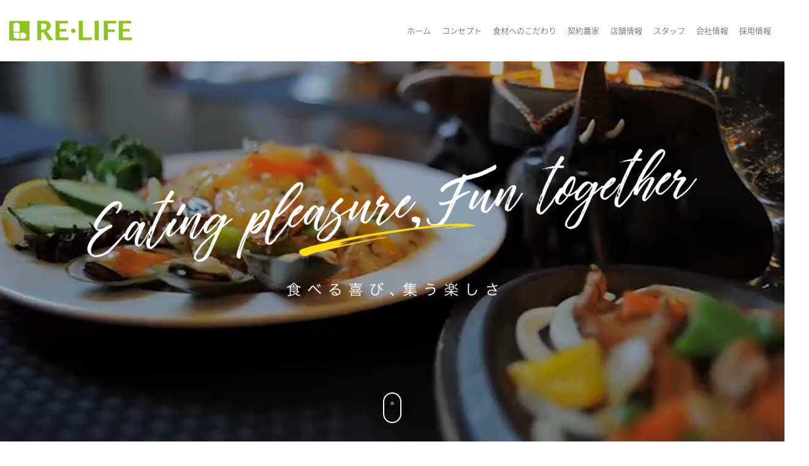

--- FILE ---
content_type: text/html; charset=UTF-8
request_url: https://re-life.jp/
body_size: 11258
content:
<!DOCTYPE html>
<html lang="ja"><head>
<meta charset="utf-8">
<meta name="viewport" content="width=1280, maximum-scale=1, user-scalable=yes">

<meta name="description" content="リライフの出発点は、お客様の喜ぶ顔が見たいという思いです。これからもおいしい料理とおいしいお酒、花・空間を大切に考えた居心地の良い店を作り、地域の皆様に至福の時間を過ごしていただく努力をしてまいります。"/>
<meta name="keywords" content="リライフ,りらいふ,飲食,レストラン,バー,アジアン,アジア料理,フラワー,花,カルチャー,スクール,そっしゅ,SOSH,ソッシュ,ソーシュ,リー,ろーまん,浪漫,浪曼,浪曼路,ワインセラー,ワイン,イタリアン,中華,チャイニーズ" />
<meta name="google-site-verification" content="t8xR0tou99zTsbSNgx0KLLWiyveCdL__NGfRgPLMaU0" />
<title>株式会社リ・ライフ</title>
 <script>FontAwesomeConfig = { searchPseudoElements: true };</script>
 <link rel="stylesheet" href="https://pro.fontawesome.com/releases/v5.1.0/css/all.css" integrity="sha384-87DrmpqHRiY8hPLIr7ByqhPIywuSsjuQAfMXAE0sMUpY3BM7nXjf+mLIUSvhDArs" crossorigin="anonymous">

<!-- OGP -->
<meta property="og:title" content="株式会社リ・ライフ" />
<meta property="og:image" content="https://www.re-life.jp/images/ogp.png" />
<meta property="og:url" content="https://www.re-life.jp" />
<meta property="og:description" content="リライフの出発点は、お客様の喜ぶ顔が見たいという思いです。これからもおいしい料理とおいしいお酒、花・空間を大切に考えた居心地の良い店を作り、地域の皆様に至福の時間を過ごしていただく努力をしてまいります。" />
<meta property="og:type" content="website" />
<meta property="og:site_name" content="株式会社リ・ライフ" />
<meta property="fb:admins" content="221750851174282" />
<!-- /OGP -->
<link rel="shortcut icon" href="/favicon.ico">
<link rel="stylesheet" href="/css/style.css?012107">
<link href="https://fonts.googleapis.com/css?family=Lato:300,400,500" rel="stylesheet">
<link href="https://fonts.googleapis.com/earlyaccess/notosansjapanese.css" rel="stylesheet">
<script src="https://code.jquery.com/jquery-3.3.1.min.js" integrity="sha256-FgpCb/KJQlLNfOu91ta32o/NMZxltwRo8QtmkMRdAu8=" crossorigin="anonymous"></script>
<!-- Global site tag (gtag.js) - Google Analytics -->
<script async src="https://www.googletagmanager.com/gtag/js?id=G-BW4VFZXS90"></script>
<script>
  window.dataLayer = window.dataLayer || [];
  function gtag(){dataLayer.push(arguments);}
  gtag('js', new Date());

  gtag('config', 'G-BW4VFZXS90');
  gtag('config', 'UA-2626029-5');
</script>
</head>
<body id="home">

<header id="header">
  <a class="hamburger" href="#">
    <span></span>
    <span></span>
    <span></span>
  </a>
  <div class="container-fluid">
    <div class="row">
      <div class="header__logo"><a href="/"><img src="/images/header_logo.svg" alt="株式会社 リ・ライフ"></a></div>

      <nav class="header__gnav gnav__wrap">
        <ul>
          <li><a href="/">ホーム</a></li>
          <li><a href="/concept/">コンセプト</a></li>
          <li><a href="/ingredients/">食材へのこだわり</a></li>
          <li><a href="/farmer/">契約農家</a></li>
          <li><a href="/shops/">店舗情報</a></li>
          <li><a href="/staff/">スタッフ</a></li>
          <li><a href="/company/">会社情報</a></li>
          <li><a href="https://recruit.re-life.jp/">採用情報</a></li>
        </ul>
      </nav>
    </div>
  </div>
</header>
<!-- header -->

<section class="o-home-visual">
  <div class="o-home-visual__copy">
    <h1><img src="/images/home_visual_copy.png" alt="EATING PLEASURE, FUN TOGETHER"></h1>
    <p><img src="/images/home_visual_subcopy.png" alt="食べる喜び、集う楽しさ"></p>
  </div>
  <video autoplay="" loop="" muted="" playsinline="" preload="auto" src="/images/home_visual.mp4"></video>
  <a class="c-scroll-icon" href="#"><span></span></a>
</section>
<!-- o-home-visual -->

<section class="o-home-info">
  <div class="container">
    <div class="row align-items-center">
      <div class="col-lg-2 offset-lg-1">
        <h3 >INFORMATION</h3>
      </div>
      <div class="col-lg-6 o-home-info__date">
        <dl>
                            <dt>2026.01.01</dt>
            <dd><a href="https://www.re-life.jp/information/3446/" id="post-3446">新年のご挨拶</a></dd>
                    <dt>2025.12.23</dt>
            <dd><a href="https://www.re-life.jp/information/3443/" id="post-3446">年末年始営業日のご案内</a></dd>
                    <dt>2025.12.22</dt>
            <dd><a href="https://www.re-life.jp/information/3439/" id="post-3446">リ・ライフ ネットショップの年末年始の受付について</a></dd>
                        </dl>
      </div>
      <div class="col-lg-2 o-home-info__btn"><a href="/information/" class="c-btn c-btn--sm"><i class="fal fa-angle-right"></i>過去のお知らせ</a></div>
    </div>
  </div>
</section>
<!-- o-home-info -->

<section class="o-home-concept">
  <div class="container u-bottommargin--lg">
    <div class="row">
      <div class="col offset-lg-1 o-home-concept__copy">
        <h2 class="u-bottommargin">食べる喜び、集う楽しさ</h2>
        <p class="">リ・ライフグループでは、食を通して笑顔で楽しいひとときを過ごせるよう<br>
          カラダに優しいお料理と空間を提供しております。</p>
      </div>
    </div>
  </div>
  <div class="container">
    <div class="row o-home-concept__items">
      <div class="col-md-4"><a href="concept" class="concept"><img src="images/home_concept_concept.png"></a></div>
      <div class="col-md-4"><a href="ingredients" class="ingredients"><img src="images/home_concept_ingredients.png"></a></div>
      <div class="col-md-4"><a href="farmer" class="farmer"><img src="images/home_concept_farmer.png"></a></div>
    </div>
  </div>
</section>
<!-- o-home-concept -->

<section class="o-home-contents o-home-contents--shops">
		<div class="container">
			<div class="row">
				<div class="col-md-5 offset-lg-1">
          <div class="text">
					<h3 class="c-title--ms">SHOPS</h3>
					<p>リ・ライフは、中国料理・イタリア料理をベースとした<br>レストラン・BARなど、多数展開しております。</p>
          <a href="/shops/" class="c-btn u-topmargin"><i class="fal fa-angle-right"></i>店舗情報</a>
          </div>
				</div>
			</div>
		</div>
    <div class="container-fluid o-home-contents__photo">
      <div class="row justify-content-end">
        <div class="col-md-3 col-6 u-topmargin--lg"><img src="images/home_shops_image_01.jpg"></div>
        <div class="col-md-3 col-6"><img src="images/home_shops_image_02.jpg"></div>
      </div>
    </div>
</section>
<!-- o-home-contents -->

<section class="o-home-contents o-home-contents--recruit o-home-contents--reverse">
		<div class="container">
			<div class="row o-home-contents__text justify-content-end">
				<div class="col-md-6">
          <div class="text">
					<h3 class="c-title--ms">RECRUIT</h3>
					<p>リ・ライフでの仕事は、店舗の運営や、新メニューの開発、<br>イベント企画、商品開発など多岐にわたります。</p>
          <a href="https://recruit.re-life.jp/" target="_blank" class="c-btn u-topmargin"><i class="fal fa-angle-right"></i>採用情報</a>
          </div>
				</div>
			</div>
		</div>
  <div class="container-fluid o-home-contents__photo o-home-contents__photo--reverse">
		<div class="row">
      <div class="col-md-3 col-6 u-topmargin--lg"><img src="images/home_recruit_image_01.jpg"></div>
      <div class="col-md-3 col-6"><img src="images/home_recruit_image_02.jpg"></div>
    </div>
    </div>
</section>
<!-- o-home-contents -->

<section class="o-home-banner">
  <div class="container">
    <h3 class="c-title--center">RECOMMEND</h3>
    <div class="row">
<div class="col-6 col-md-3">
<a href="https://re-life.style/lp-shoronpo/" target="_blank"><img src="https://www.re-life.jp/wordpress/wp-content/uploads/5bcd18a8f62743ce111a7af16d9854d6-1.png" /></a>
</div>
<div class="col-6 col-md-3">
<a href="https://app.re-life.style/" target="_blank"><img src="https://www.re-life.jp/wordpress/wp-content/uploads/c0de488ecb2aa75758b98059ffd78b22.jpg" /></a>
</div>
<div class="col-6 col-md-3">
<a href="https://www.careermap.jp/corporations/14459/jobs" target="_blank"><img src="https://www.re-life.jp/wordpress/wp-content/uploads/8966eceef26ae564d0089860d85194b2.jpg" /></a>
</div>
    </div>
  </div>
  <div class="container">
    <h3 class="c-title--center">PICK UP</h3>
    <div class="row">
<div class="col-6 col-md-3">
<a href="https://recruit.re-life.jp/" target="_blank"><img src="https://www.re-life.jp/wordpress/wp-content/uploads/7165ccc411d20d02fa33114b5f8c5138.png" /></a>
</div>
<div class="col-6 col-md-3">
<a href="/information/774/"><img src="https://www.re-life.jp/wordpress/wp-content/uploads/3581eae17fdf67081679e5a80694544c.png" /></a>
</div>
<div class="col-6 col-md-3">
<a href="/information/782/"><img src="https://www.re-life.jp/wordpress/wp-content/uploads/4fa5ebfcbbf287480388f15b79f304ed.png" /></a>
</div>
<div class="col-6 col-md-3">
<a href="https://www.facebook.com/RelifeOfficialPage/" target="_blank"><img src="https://www.re-life.jp/wordpress/wp-content/uploads/5788a985e2b5ad322d7fb730d99f18b3.png" /></a>
</div>
<div class="col-6 col-md-3">
<a href="https://ameblo.jp/inami-ikutomo/" target="_blank"><img src="https://www.re-life.jp/wordpress/wp-content/uploads/3fff6419887188ab56ab00702891ee06.png" /></a>
</div>
<div class="col-6 col-md-3">
<a href="https://romachika.com/" target="_blank"><img src="https://www.re-life.jp/wordpress/wp-content/uploads/2f1c5295b6bda7ce78d1b6c5836f828f-1.png" /></a>
</div>
<div class="col-6 col-md-3">
<a href="https://relife-kaigoshoku.com/" target="_blank"><img src="https://www.re-life.jp/wordpress/wp-content/uploads/relife-kaigoshoku-min.png" /></a>
</div>
    </div>
  </div>
</section>
<!-- o-home-banner -->


<footer id="footer">
	<div class="container">
		<div class="row">
			<div class="col-lg-6 footer__logo">
        <div class="u-bottommargin"><img src="/images/header_logo.svg" alt="株式会社 リ・ライフ"></div>
        <p>大阪府箕面市船場東3-3-11 コムザシティ箕面503号<br>
          TEL：072-749-0061 （ 受付：平日9:30〜18:00 ）</p>
			</div>
			<div class="col-lg-6 footer__nav">
      <nav>
				<ul>
          <li><a href="/"><i class="fal fa-angle-right"></i>HOME</a></li>
					<li><a href="/company/"><i class="fal fa-angle-right"></i>会社概要</a></li>
					<li><a href="/privacy/"><i class="fal fa-angle-right"></i>プライバシー</a></li>
					<li><a href="https://recruit.re-life.jp/" target="_blank"><i class="fal fa-angle-right"></i>採用情報</a></li>
					<li><a href="/inquiry/"><i class="fal fa-angle-right"></i>お問い合わせ</a></li>
				</ul>
       </nav>
        <div class="footer__copyright u-toppadding--xs">&copy; Relife Corporation. All Rights Reserved.</div>
			</div>
		</div>
	</div>
</footer>
<!-- footer -->
</body>
</html>


--- FILE ---
content_type: text/css
request_url: https://re-life.jp/css/style.css?012107
body_size: 86021
content:
@charset "UTF-8";
/* Scss Document */
/*!
 * Bootstrap Grid v4.1.3 (https://getbootstrap.com/)
 * Copyright 2011-2018 The Bootstrap Authors
 * Copyright 2011-2018 Twitter, Inc.
 * Licensed under MIT (https://github.com/twbs/bootstrap/blob/master/LICENSE)
 */
@-ms-viewport {
  width: device-width; }
html {
  box-sizing: border-box;
  -ms-overflow-style: scrollbar; }

*,
*::before,
*::after {
  box-sizing: inherit; }

.container {
  width: 100%;
  padding-right: 15px;
  padding-left: 15px;
  margin-right: auto;
  margin-left: auto; }

@media (min-width: 576px) {
  .container {
    max-width: 540px; } }
@media (min-width: 768px) {
  .container {
    max-width: 720px; } }
@media (min-width: 992px) {
  .container {
    max-width: 960px; } }
@media (min-width: 1200px) {
  .container {
    max-width: 1140px; } }
.container-fluid {
  width: 100%;
  padding-right: 15px;
  padding-left: 15px;
  margin-right: auto;
  margin-left: auto; }

.row {
  display: -ms-flexbox;
  display: flex;
  -ms-flex-wrap: wrap;
  flex-wrap: wrap;
  margin-right: -15px;
  margin-left: -15px; }

.no-gutters {
  margin-right: 0;
  margin-left: 0; }

.no-gutters > .col,
.no-gutters > [class*="col-"] {
  padding-right: 0;
  padding-left: 0; }

.col-1, .col-2, .col-3, .col-4, .col-5, .col-6, .col-7, .col-8, .col-9, .col-10, .col-11, .col-12, .col,
.col-auto, .col-sm-1, .col-sm-2, .col-sm-3, .col-sm-4, .col-sm-5, .col-sm-6, .col-sm-7, .col-sm-8, .col-sm-9, .col-sm-10, .col-sm-11, .col-sm-12, .col-sm,
.col-sm-auto, .col-md-1, .col-md-2, .col-md-3, .col-md-4, .col-md-5, .col-md-6, .col-md-7, .col-md-8, .col-md-9, .col-md-10, .col-md-11, .col-md-12, .col-md,
.col-md-auto, .col-lg-1, .col-lg-2, .col-lg-3, .col-lg-4, .col-lg-5, .col-lg-6, .col-lg-7, .col-lg-8, .col-lg-9, .col-lg-10, .col-lg-11, .col-lg-12, .col-lg,
.col-lg-auto, .col-xl-1, .col-xl-2, .col-xl-3, .col-xl-4, .col-xl-5, .col-xl-6, .col-xl-7, .col-xl-8, .col-xl-9, .col-xl-10, .col-xl-11, .col-xl-12, .col-xl,
.col-xl-auto {
  position: relative;
  width: 100%;
  min-height: 1px;
  padding-right: 15px;
  padding-left: 15px; }

.col {
  -ms-flex-preferred-size: 0;
  flex-basis: 0;
  -ms-flex-positive: 1;
  flex-grow: 1;
  max-width: 100%; }

.col-auto {
  -ms-flex: 0 0 auto;
  flex: 0 0 auto;
  width: auto;
  max-width: none; }

.col-1 {
  -ms-flex: 0 0 8.333333%;
  flex: 0 0 8.333333%;
  max-width: 8.333333%; }

.col-2 {
  -ms-flex: 0 0 16.666667%;
  flex: 0 0 16.666667%;
  max-width: 16.666667%; }

.col-3 {
  -ms-flex: 0 0 25%;
  flex: 0 0 25%;
  max-width: 25%; }

.col-4 {
  -ms-flex: 0 0 33.333333%;
  flex: 0 0 33.333333%;
  max-width: 33.333333%; }

.col-5 {
  -ms-flex: 0 0 41.666667%;
  flex: 0 0 41.666667%;
  max-width: 41.666667%; }

.col-6 {
  -ms-flex: 0 0 50%;
  flex: 0 0 50%;
  max-width: 50%; }

.col-7 {
  -ms-flex: 0 0 58.333333%;
  flex: 0 0 58.333333%;
  max-width: 58.333333%; }

.col-8 {
  -ms-flex: 0 0 66.666667%;
  flex: 0 0 66.666667%;
  max-width: 66.666667%; }

.col-9 {
  -ms-flex: 0 0 75%;
  flex: 0 0 75%;
  max-width: 75%; }

.col-10 {
  -ms-flex: 0 0 83.333333%;
  flex: 0 0 83.333333%;
  max-width: 83.333333%; }

.col-11 {
  -ms-flex: 0 0 91.666667%;
  flex: 0 0 91.666667%;
  max-width: 91.666667%; }

.col-12 {
  -ms-flex: 0 0 100%;
  flex: 0 0 100%;
  max-width: 100%; }

.order-first {
  -ms-flex-order: -1;
  order: -1; }

.order-last {
  -ms-flex-order: 13;
  order: 13; }

.order-0 {
  -ms-flex-order: 0;
  order: 0; }

.order-1 {
  -ms-flex-order: 1;
  order: 1; }

.order-2 {
  -ms-flex-order: 2;
  order: 2; }

.order-3 {
  -ms-flex-order: 3;
  order: 3; }

.order-4 {
  -ms-flex-order: 4;
  order: 4; }

.order-5 {
  -ms-flex-order: 5;
  order: 5; }

.order-6 {
  -ms-flex-order: 6;
  order: 6; }

.order-7 {
  -ms-flex-order: 7;
  order: 7; }

.order-8 {
  -ms-flex-order: 8;
  order: 8; }

.order-9 {
  -ms-flex-order: 9;
  order: 9; }

.order-10 {
  -ms-flex-order: 10;
  order: 10; }

.order-11 {
  -ms-flex-order: 11;
  order: 11; }

.order-12 {
  -ms-flex-order: 12;
  order: 12; }

.offset-1 {
  margin-left: 8.333333%; }

.offset-2 {
  margin-left: 16.666667%; }

.offset-3 {
  margin-left: 25%; }

.offset-4 {
  margin-left: 33.333333%; }

.offset-5 {
  margin-left: 41.666667%; }

.offset-6 {
  margin-left: 50%; }

.offset-7 {
  margin-left: 58.333333%; }

.offset-8 {
  margin-left: 66.666667%; }

.offset-9 {
  margin-left: 75%; }

.offset-10 {
  margin-left: 83.333333%; }

.offset-11 {
  margin-left: 91.666667%; }

@media (min-width: 576px) {
  .col-sm {
    -ms-flex-preferred-size: 0;
    flex-basis: 0;
    -ms-flex-positive: 1;
    flex-grow: 1;
    max-width: 100%; }

  .col-sm-auto {
    -ms-flex: 0 0 auto;
    flex: 0 0 auto;
    width: auto;
    max-width: none; }

  .col-sm-1 {
    -ms-flex: 0 0 8.333333%;
    flex: 0 0 8.333333%;
    max-width: 8.333333%; }

  .col-sm-2 {
    -ms-flex: 0 0 16.666667%;
    flex: 0 0 16.666667%;
    max-width: 16.666667%; }

  .col-sm-3 {
    -ms-flex: 0 0 25%;
    flex: 0 0 25%;
    max-width: 25%; }

  .col-sm-4 {
    -ms-flex: 0 0 33.333333%;
    flex: 0 0 33.333333%;
    max-width: 33.333333%; }

  .col-sm-5 {
    -ms-flex: 0 0 41.666667%;
    flex: 0 0 41.666667%;
    max-width: 41.666667%; }

  .col-sm-6 {
    -ms-flex: 0 0 50%;
    flex: 0 0 50%;
    max-width: 50%; }

  .col-sm-7 {
    -ms-flex: 0 0 58.333333%;
    flex: 0 0 58.333333%;
    max-width: 58.333333%; }

  .col-sm-8 {
    -ms-flex: 0 0 66.666667%;
    flex: 0 0 66.666667%;
    max-width: 66.666667%; }

  .col-sm-9 {
    -ms-flex: 0 0 75%;
    flex: 0 0 75%;
    max-width: 75%; }

  .col-sm-10 {
    -ms-flex: 0 0 83.333333%;
    flex: 0 0 83.333333%;
    max-width: 83.333333%; }

  .col-sm-11 {
    -ms-flex: 0 0 91.666667%;
    flex: 0 0 91.666667%;
    max-width: 91.666667%; }

  .col-sm-12 {
    -ms-flex: 0 0 100%;
    flex: 0 0 100%;
    max-width: 100%; }

  .order-sm-first {
    -ms-flex-order: -1;
    order: -1; }

  .order-sm-last {
    -ms-flex-order: 13;
    order: 13; }

  .order-sm-0 {
    -ms-flex-order: 0;
    order: 0; }

  .order-sm-1 {
    -ms-flex-order: 1;
    order: 1; }

  .order-sm-2 {
    -ms-flex-order: 2;
    order: 2; }

  .order-sm-3 {
    -ms-flex-order: 3;
    order: 3; }

  .order-sm-4 {
    -ms-flex-order: 4;
    order: 4; }

  .order-sm-5 {
    -ms-flex-order: 5;
    order: 5; }

  .order-sm-6 {
    -ms-flex-order: 6;
    order: 6; }

  .order-sm-7 {
    -ms-flex-order: 7;
    order: 7; }

  .order-sm-8 {
    -ms-flex-order: 8;
    order: 8; }

  .order-sm-9 {
    -ms-flex-order: 9;
    order: 9; }

  .order-sm-10 {
    -ms-flex-order: 10;
    order: 10; }

  .order-sm-11 {
    -ms-flex-order: 11;
    order: 11; }

  .order-sm-12 {
    -ms-flex-order: 12;
    order: 12; }

  .offset-sm-0 {
    margin-left: 0; }

  .offset-sm-1 {
    margin-left: 8.333333%; }

  .offset-sm-2 {
    margin-left: 16.666667%; }

  .offset-sm-3 {
    margin-left: 25%; }

  .offset-sm-4 {
    margin-left: 33.333333%; }

  .offset-sm-5 {
    margin-left: 41.666667%; }

  .offset-sm-6 {
    margin-left: 50%; }

  .offset-sm-7 {
    margin-left: 58.333333%; }

  .offset-sm-8 {
    margin-left: 66.666667%; }

  .offset-sm-9 {
    margin-left: 75%; }

  .offset-sm-10 {
    margin-left: 83.333333%; }

  .offset-sm-11 {
    margin-left: 91.666667%; } }
@media (min-width: 768px) {
  .col-md {
    -ms-flex-preferred-size: 0;
    flex-basis: 0;
    -ms-flex-positive: 1;
    flex-grow: 1;
    max-width: 100%; }

  .col-md-auto {
    -ms-flex: 0 0 auto;
    flex: 0 0 auto;
    width: auto;
    max-width: none; }

  .col-md-1 {
    -ms-flex: 0 0 8.333333%;
    flex: 0 0 8.333333%;
    max-width: 8.333333%; }

  .col-md-2 {
    -ms-flex: 0 0 16.666667%;
    flex: 0 0 16.666667%;
    max-width: 16.666667%; }

  .col-md-3 {
    -ms-flex: 0 0 25%;
    flex: 0 0 25%;
    max-width: 25%; }

  .col-md-4 {
    -ms-flex: 0 0 33.333333%;
    flex: 0 0 33.333333%;
    max-width: 33.333333%; }

  .col-md-5 {
    -ms-flex: 0 0 41.666667%;
    flex: 0 0 41.666667%;
    max-width: 41.666667%; }

  .col-md-6 {
    -ms-flex: 0 0 50%;
    flex: 0 0 50%;
    max-width: 50%; }

  .col-md-7 {
    -ms-flex: 0 0 58.333333%;
    flex: 0 0 58.333333%;
    max-width: 58.333333%; }

  .col-md-8 {
    -ms-flex: 0 0 66.666667%;
    flex: 0 0 66.666667%;
    max-width: 66.666667%; }

  .col-md-9 {
    -ms-flex: 0 0 75%;
    flex: 0 0 75%;
    max-width: 75%; }

  .col-md-10 {
    -ms-flex: 0 0 83.333333%;
    flex: 0 0 83.333333%;
    max-width: 83.333333%; }

  .col-md-11 {
    -ms-flex: 0 0 91.666667%;
    flex: 0 0 91.666667%;
    max-width: 91.666667%; }

  .col-md-12 {
    -ms-flex: 0 0 100%;
    flex: 0 0 100%;
    max-width: 100%; }

  .order-md-first {
    -ms-flex-order: -1;
    order: -1; }

  .order-md-last {
    -ms-flex-order: 13;
    order: 13; }

  .order-md-0 {
    -ms-flex-order: 0;
    order: 0; }

  .order-md-1 {
    -ms-flex-order: 1;
    order: 1; }

  .order-md-2 {
    -ms-flex-order: 2;
    order: 2; }

  .order-md-3 {
    -ms-flex-order: 3;
    order: 3; }

  .order-md-4 {
    -ms-flex-order: 4;
    order: 4; }

  .order-md-5 {
    -ms-flex-order: 5;
    order: 5; }

  .order-md-6 {
    -ms-flex-order: 6;
    order: 6; }

  .order-md-7 {
    -ms-flex-order: 7;
    order: 7; }

  .order-md-8 {
    -ms-flex-order: 8;
    order: 8; }

  .order-md-9 {
    -ms-flex-order: 9;
    order: 9; }

  .order-md-10 {
    -ms-flex-order: 10;
    order: 10; }

  .order-md-11 {
    -ms-flex-order: 11;
    order: 11; }

  .order-md-12 {
    -ms-flex-order: 12;
    order: 12; }

  .offset-md-0 {
    margin-left: 0; }

  .offset-md-1 {
    margin-left: 8.333333%; }

  .offset-md-2 {
    margin-left: 16.666667%; }

  .offset-md-3 {
    margin-left: 25%; }

  .offset-md-4 {
    margin-left: 33.333333%; }

  .offset-md-5 {
    margin-left: 41.666667%; }

  .offset-md-6 {
    margin-left: 50%; }

  .offset-md-7 {
    margin-left: 58.333333%; }

  .offset-md-8 {
    margin-left: 66.666667%; }

  .offset-md-9 {
    margin-left: 75%; }

  .offset-md-10 {
    margin-left: 83.333333%; }

  .offset-md-11 {
    margin-left: 91.666667%; } }
@media (min-width: 992px) {
  .col-lg {
    -ms-flex-preferred-size: 0;
    flex-basis: 0;
    -ms-flex-positive: 1;
    flex-grow: 1;
    max-width: 100%; }

  .col-lg-auto {
    -ms-flex: 0 0 auto;
    flex: 0 0 auto;
    width: auto;
    max-width: none; }

  .col-lg-1 {
    -ms-flex: 0 0 8.333333%;
    flex: 0 0 8.333333%;
    max-width: 8.333333%; }

  .col-lg-2 {
    -ms-flex: 0 0 16.666667%;
    flex: 0 0 16.666667%;
    max-width: 16.666667%; }

  .col-lg-3 {
    -ms-flex: 0 0 25%;
    flex: 0 0 25%;
    max-width: 25%; }

  .col-lg-4 {
    -ms-flex: 0 0 33.333333%;
    flex: 0 0 33.333333%;
    max-width: 33.333333%; }

  .col-lg-5 {
    -ms-flex: 0 0 41.666667%;
    flex: 0 0 41.666667%;
    max-width: 41.666667%; }

  .col-lg-6 {
    -ms-flex: 0 0 50%;
    flex: 0 0 50%;
    max-width: 50%; }

  .col-lg-7 {
    -ms-flex: 0 0 58.333333%;
    flex: 0 0 58.333333%;
    max-width: 58.333333%; }

  .col-lg-8 {
    -ms-flex: 0 0 66.666667%;
    flex: 0 0 66.666667%;
    max-width: 66.666667%; }

  .col-lg-9 {
    -ms-flex: 0 0 75%;
    flex: 0 0 75%;
    max-width: 75%; }

  .col-lg-10 {
    -ms-flex: 0 0 83.333333%;
    flex: 0 0 83.333333%;
    max-width: 83.333333%; }

  .col-lg-11 {
    -ms-flex: 0 0 91.666667%;
    flex: 0 0 91.666667%;
    max-width: 91.666667%; }

  .col-lg-12 {
    -ms-flex: 0 0 100%;
    flex: 0 0 100%;
    max-width: 100%; }

  .order-lg-first {
    -ms-flex-order: -1;
    order: -1; }

  .order-lg-last {
    -ms-flex-order: 13;
    order: 13; }

  .order-lg-0 {
    -ms-flex-order: 0;
    order: 0; }

  .order-lg-1 {
    -ms-flex-order: 1;
    order: 1; }

  .order-lg-2 {
    -ms-flex-order: 2;
    order: 2; }

  .order-lg-3 {
    -ms-flex-order: 3;
    order: 3; }

  .order-lg-4 {
    -ms-flex-order: 4;
    order: 4; }

  .order-lg-5 {
    -ms-flex-order: 5;
    order: 5; }

  .order-lg-6 {
    -ms-flex-order: 6;
    order: 6; }

  .order-lg-7 {
    -ms-flex-order: 7;
    order: 7; }

  .order-lg-8 {
    -ms-flex-order: 8;
    order: 8; }

  .order-lg-9 {
    -ms-flex-order: 9;
    order: 9; }

  .order-lg-10 {
    -ms-flex-order: 10;
    order: 10; }

  .order-lg-11 {
    -ms-flex-order: 11;
    order: 11; }

  .order-lg-12 {
    -ms-flex-order: 12;
    order: 12; }

  .offset-lg-0 {
    margin-left: 0; }

  .offset-lg-1 {
    margin-left: 8.333333%; }

  .offset-lg-2 {
    margin-left: 16.666667%; }

  .offset-lg-3 {
    margin-left: 25%; }

  .offset-lg-4 {
    margin-left: 33.333333%; }

  .offset-lg-5 {
    margin-left: 41.666667%; }

  .offset-lg-6 {
    margin-left: 50%; }

  .offset-lg-7 {
    margin-left: 58.333333%; }

  .offset-lg-8 {
    margin-left: 66.666667%; }

  .offset-lg-9 {
    margin-left: 75%; }

  .offset-lg-10 {
    margin-left: 83.333333%; }

  .offset-lg-11 {
    margin-left: 91.666667%; } }
@media (min-width: 1200px) {
  .col-xl {
    -ms-flex-preferred-size: 0;
    flex-basis: 0;
    -ms-flex-positive: 1;
    flex-grow: 1;
    max-width: 100%; }

  .col-xl-auto {
    -ms-flex: 0 0 auto;
    flex: 0 0 auto;
    width: auto;
    max-width: none; }

  .col-xl-1 {
    -ms-flex: 0 0 8.333333%;
    flex: 0 0 8.333333%;
    max-width: 8.333333%; }

  .col-xl-2 {
    -ms-flex: 0 0 16.666667%;
    flex: 0 0 16.666667%;
    max-width: 16.666667%; }

  .col-xl-3 {
    -ms-flex: 0 0 25%;
    flex: 0 0 25%;
    max-width: 25%; }

  .col-xl-4 {
    -ms-flex: 0 0 33.333333%;
    flex: 0 0 33.333333%;
    max-width: 33.333333%; }

  .col-xl-5 {
    -ms-flex: 0 0 41.666667%;
    flex: 0 0 41.666667%;
    max-width: 41.666667%; }

  .col-xl-6 {
    -ms-flex: 0 0 50%;
    flex: 0 0 50%;
    max-width: 50%; }

  .col-xl-7 {
    -ms-flex: 0 0 58.333333%;
    flex: 0 0 58.333333%;
    max-width: 58.333333%; }

  .col-xl-8 {
    -ms-flex: 0 0 66.666667%;
    flex: 0 0 66.666667%;
    max-width: 66.666667%; }

  .col-xl-9 {
    -ms-flex: 0 0 75%;
    flex: 0 0 75%;
    max-width: 75%; }

  .col-xl-10 {
    -ms-flex: 0 0 83.333333%;
    flex: 0 0 83.333333%;
    max-width: 83.333333%; }

  .col-xl-11 {
    -ms-flex: 0 0 91.666667%;
    flex: 0 0 91.666667%;
    max-width: 91.666667%; }

  .col-xl-12 {
    -ms-flex: 0 0 100%;
    flex: 0 0 100%;
    max-width: 100%; }

  .order-xl-first {
    -ms-flex-order: -1;
    order: -1; }

  .order-xl-last {
    -ms-flex-order: 13;
    order: 13; }

  .order-xl-0 {
    -ms-flex-order: 0;
    order: 0; }

  .order-xl-1 {
    -ms-flex-order: 1;
    order: 1; }

  .order-xl-2 {
    -ms-flex-order: 2;
    order: 2; }

  .order-xl-3 {
    -ms-flex-order: 3;
    order: 3; }

  .order-xl-4 {
    -ms-flex-order: 4;
    order: 4; }

  .order-xl-5 {
    -ms-flex-order: 5;
    order: 5; }

  .order-xl-6 {
    -ms-flex-order: 6;
    order: 6; }

  .order-xl-7 {
    -ms-flex-order: 7;
    order: 7; }

  .order-xl-8 {
    -ms-flex-order: 8;
    order: 8; }

  .order-xl-9 {
    -ms-flex-order: 9;
    order: 9; }

  .order-xl-10 {
    -ms-flex-order: 10;
    order: 10; }

  .order-xl-11 {
    -ms-flex-order: 11;
    order: 11; }

  .order-xl-12 {
    -ms-flex-order: 12;
    order: 12; }

  .offset-xl-0 {
    margin-left: 0; }

  .offset-xl-1 {
    margin-left: 8.333333%; }

  .offset-xl-2 {
    margin-left: 16.666667%; }

  .offset-xl-3 {
    margin-left: 25%; }

  .offset-xl-4 {
    margin-left: 33.333333%; }

  .offset-xl-5 {
    margin-left: 41.666667%; }

  .offset-xl-6 {
    margin-left: 50%; }

  .offset-xl-7 {
    margin-left: 58.333333%; }

  .offset-xl-8 {
    margin-left: 66.666667%; }

  .offset-xl-9 {
    margin-left: 75%; }

  .offset-xl-10 {
    margin-left: 83.333333%; }

  .offset-xl-11 {
    margin-left: 91.666667%; } }
.d-none {
  display: none !important; }

.d-inline {
  display: inline !important; }

.d-inline-block {
  display: inline-block !important; }

.d-block {
  display: block !important; }

.d-table {
  display: table !important; }

.d-table-row {
  display: table-row !important; }

.d-table-cell {
  display: table-cell !important; }

.d-flex {
  display: -ms-flexbox !important;
  display: flex !important; }

.d-inline-flex {
  display: -ms-inline-flexbox !important;
  display: inline-flex !important; }

@media (min-width: 576px) {
  .d-sm-none {
    display: none !important; }

  .d-sm-inline {
    display: inline !important; }

  .d-sm-inline-block {
    display: inline-block !important; }

  .d-sm-block {
    display: block !important; }

  .d-sm-table {
    display: table !important; }

  .d-sm-table-row {
    display: table-row !important; }

  .d-sm-table-cell {
    display: table-cell !important; }

  .d-sm-flex {
    display: -ms-flexbox !important;
    display: flex !important; }

  .d-sm-inline-flex {
    display: -ms-inline-flexbox !important;
    display: inline-flex !important; } }
@media (min-width: 768px) {
  .d-md-none {
    display: none !important; }

  .d-md-inline {
    display: inline !important; }

  .d-md-inline-block {
    display: inline-block !important; }

  .d-md-block {
    display: block !important; }

  .d-md-table {
    display: table !important; }

  .d-md-table-row {
    display: table-row !important; }

  .d-md-table-cell {
    display: table-cell !important; }

  .d-md-flex {
    display: -ms-flexbox !important;
    display: flex !important; }

  .d-md-inline-flex {
    display: -ms-inline-flexbox !important;
    display: inline-flex !important; } }
@media (min-width: 992px) {
  .d-lg-none {
    display: none !important; }

  .d-lg-inline {
    display: inline !important; }

  .d-lg-inline-block {
    display: inline-block !important; }

  .d-lg-block {
    display: block !important; }

  .d-lg-table {
    display: table !important; }

  .d-lg-table-row {
    display: table-row !important; }

  .d-lg-table-cell {
    display: table-cell !important; }

  .d-lg-flex {
    display: -ms-flexbox !important;
    display: flex !important; }

  .d-lg-inline-flex {
    display: -ms-inline-flexbox !important;
    display: inline-flex !important; } }
@media (min-width: 1200px) {
  .d-xl-none {
    display: none !important; }

  .d-xl-inline {
    display: inline !important; }

  .d-xl-inline-block {
    display: inline-block !important; }

  .d-xl-block {
    display: block !important; }

  .d-xl-table {
    display: table !important; }

  .d-xl-table-row {
    display: table-row !important; }

  .d-xl-table-cell {
    display: table-cell !important; }

  .d-xl-flex {
    display: -ms-flexbox !important;
    display: flex !important; }

  .d-xl-inline-flex {
    display: -ms-inline-flexbox !important;
    display: inline-flex !important; } }
@media print {
  .d-print-none {
    display: none !important; }

  .d-print-inline {
    display: inline !important; }

  .d-print-inline-block {
    display: inline-block !important; }

  .d-print-block {
    display: block !important; }

  .d-print-table {
    display: table !important; }

  .d-print-table-row {
    display: table-row !important; }

  .d-print-table-cell {
    display: table-cell !important; }

  .d-print-flex {
    display: -ms-flexbox !important;
    display: flex !important; }

  .d-print-inline-flex {
    display: -ms-inline-flexbox !important;
    display: inline-flex !important; } }
.flex-row {
  -ms-flex-direction: row !important;
  flex-direction: row !important; }

.flex-column {
  -ms-flex-direction: column !important;
  flex-direction: column !important; }

.flex-row-reverse {
  -ms-flex-direction: row-reverse !important;
  flex-direction: row-reverse !important; }

.flex-column-reverse {
  -ms-flex-direction: column-reverse !important;
  flex-direction: column-reverse !important; }

.flex-wrap {
  -ms-flex-wrap: wrap !important;
  flex-wrap: wrap !important; }

.flex-nowrap {
  -ms-flex-wrap: nowrap !important;
  flex-wrap: nowrap !important; }

.flex-wrap-reverse {
  -ms-flex-wrap: wrap-reverse !important;
  flex-wrap: wrap-reverse !important; }

.flex-fill {
  -ms-flex: 1 1 auto !important;
  flex: 1 1 auto !important; }

.flex-grow-0 {
  -ms-flex-positive: 0 !important;
  flex-grow: 0 !important; }

.flex-grow-1 {
  -ms-flex-positive: 1 !important;
  flex-grow: 1 !important; }

.flex-shrink-0 {
  -ms-flex-negative: 0 !important;
  flex-shrink: 0 !important; }

.flex-shrink-1 {
  -ms-flex-negative: 1 !important;
  flex-shrink: 1 !important; }

.justify-content-start {
  -ms-flex-pack: start !important;
  justify-content: flex-start !important; }

.justify-content-end {
  -ms-flex-pack: end !important;
  justify-content: flex-end !important; }

.justify-content-center {
  -ms-flex-pack: center !important;
  justify-content: center !important; }

.justify-content-between {
  -ms-flex-pack: justify !important;
  justify-content: space-between !important; }

.justify-content-around {
  -ms-flex-pack: distribute !important;
  justify-content: space-around !important; }

.align-items-start {
  -ms-flex-align: start !important;
  align-items: flex-start !important; }

.align-items-end {
  -ms-flex-align: end !important;
  align-items: flex-end !important; }

.align-items-center {
  -ms-flex-align: center !important;
  align-items: center !important; }

.align-items-baseline {
  -ms-flex-align: baseline !important;
  align-items: baseline !important; }

.align-items-stretch {
  -ms-flex-align: stretch !important;
  align-items: stretch !important; }

.align-content-start {
  -ms-flex-line-pack: start !important;
  align-content: flex-start !important; }

.align-content-end {
  -ms-flex-line-pack: end !important;
  align-content: flex-end !important; }

.align-content-center {
  -ms-flex-line-pack: center !important;
  align-content: center !important; }

.align-content-between {
  -ms-flex-line-pack: justify !important;
  align-content: space-between !important; }

.align-content-around {
  -ms-flex-line-pack: distribute !important;
  align-content: space-around !important; }

.align-content-stretch {
  -ms-flex-line-pack: stretch !important;
  align-content: stretch !important; }

.align-self-auto {
  -ms-flex-item-align: auto !important;
  align-self: auto !important; }

.align-self-start {
  -ms-flex-item-align: start !important;
  align-self: flex-start !important; }

.align-self-end {
  -ms-flex-item-align: end !important;
  align-self: flex-end !important; }

.align-self-center {
  -ms-flex-item-align: center !important;
  align-self: center !important; }

.align-self-baseline {
  -ms-flex-item-align: baseline !important;
  align-self: baseline !important; }

.align-self-stretch {
  -ms-flex-item-align: stretch !important;
  align-self: stretch !important; }

@media (min-width: 576px) {
  .flex-sm-row {
    -ms-flex-direction: row !important;
    flex-direction: row !important; }

  .flex-sm-column {
    -ms-flex-direction: column !important;
    flex-direction: column !important; }

  .flex-sm-row-reverse {
    -ms-flex-direction: row-reverse !important;
    flex-direction: row-reverse !important; }

  .flex-sm-column-reverse {
    -ms-flex-direction: column-reverse !important;
    flex-direction: column-reverse !important; }

  .flex-sm-wrap {
    -ms-flex-wrap: wrap !important;
    flex-wrap: wrap !important; }

  .flex-sm-nowrap {
    -ms-flex-wrap: nowrap !important;
    flex-wrap: nowrap !important; }

  .flex-sm-wrap-reverse {
    -ms-flex-wrap: wrap-reverse !important;
    flex-wrap: wrap-reverse !important; }

  .flex-sm-fill {
    -ms-flex: 1 1 auto !important;
    flex: 1 1 auto !important; }

  .flex-sm-grow-0 {
    -ms-flex-positive: 0 !important;
    flex-grow: 0 !important; }

  .flex-sm-grow-1 {
    -ms-flex-positive: 1 !important;
    flex-grow: 1 !important; }

  .flex-sm-shrink-0 {
    -ms-flex-negative: 0 !important;
    flex-shrink: 0 !important; }

  .flex-sm-shrink-1 {
    -ms-flex-negative: 1 !important;
    flex-shrink: 1 !important; }

  .justify-content-sm-start {
    -ms-flex-pack: start !important;
    justify-content: flex-start !important; }

  .justify-content-sm-end {
    -ms-flex-pack: end !important;
    justify-content: flex-end !important; }

  .justify-content-sm-center {
    -ms-flex-pack: center !important;
    justify-content: center !important; }

  .justify-content-sm-between {
    -ms-flex-pack: justify !important;
    justify-content: space-between !important; }

  .justify-content-sm-around {
    -ms-flex-pack: distribute !important;
    justify-content: space-around !important; }

  .align-items-sm-start {
    -ms-flex-align: start !important;
    align-items: flex-start !important; }

  .align-items-sm-end {
    -ms-flex-align: end !important;
    align-items: flex-end !important; }

  .align-items-sm-center {
    -ms-flex-align: center !important;
    align-items: center !important; }

  .align-items-sm-baseline {
    -ms-flex-align: baseline !important;
    align-items: baseline !important; }

  .align-items-sm-stretch {
    -ms-flex-align: stretch !important;
    align-items: stretch !important; }

  .align-content-sm-start {
    -ms-flex-line-pack: start !important;
    align-content: flex-start !important; }

  .align-content-sm-end {
    -ms-flex-line-pack: end !important;
    align-content: flex-end !important; }

  .align-content-sm-center {
    -ms-flex-line-pack: center !important;
    align-content: center !important; }

  .align-content-sm-between {
    -ms-flex-line-pack: justify !important;
    align-content: space-between !important; }

  .align-content-sm-around {
    -ms-flex-line-pack: distribute !important;
    align-content: space-around !important; }

  .align-content-sm-stretch {
    -ms-flex-line-pack: stretch !important;
    align-content: stretch !important; }

  .align-self-sm-auto {
    -ms-flex-item-align: auto !important;
    align-self: auto !important; }

  .align-self-sm-start {
    -ms-flex-item-align: start !important;
    align-self: flex-start !important; }

  .align-self-sm-end {
    -ms-flex-item-align: end !important;
    align-self: flex-end !important; }

  .align-self-sm-center {
    -ms-flex-item-align: center !important;
    align-self: center !important; }

  .align-self-sm-baseline {
    -ms-flex-item-align: baseline !important;
    align-self: baseline !important; }

  .align-self-sm-stretch {
    -ms-flex-item-align: stretch !important;
    align-self: stretch !important; } }
@media (min-width: 768px) {
  .flex-md-row {
    -ms-flex-direction: row !important;
    flex-direction: row !important; }

  .flex-md-column {
    -ms-flex-direction: column !important;
    flex-direction: column !important; }

  .flex-md-row-reverse {
    -ms-flex-direction: row-reverse !important;
    flex-direction: row-reverse !important; }

  .flex-md-column-reverse {
    -ms-flex-direction: column-reverse !important;
    flex-direction: column-reverse !important; }

  .flex-md-wrap {
    -ms-flex-wrap: wrap !important;
    flex-wrap: wrap !important; }

  .flex-md-nowrap {
    -ms-flex-wrap: nowrap !important;
    flex-wrap: nowrap !important; }

  .flex-md-wrap-reverse {
    -ms-flex-wrap: wrap-reverse !important;
    flex-wrap: wrap-reverse !important; }

  .flex-md-fill {
    -ms-flex: 1 1 auto !important;
    flex: 1 1 auto !important; }

  .flex-md-grow-0 {
    -ms-flex-positive: 0 !important;
    flex-grow: 0 !important; }

  .flex-md-grow-1 {
    -ms-flex-positive: 1 !important;
    flex-grow: 1 !important; }

  .flex-md-shrink-0 {
    -ms-flex-negative: 0 !important;
    flex-shrink: 0 !important; }

  .flex-md-shrink-1 {
    -ms-flex-negative: 1 !important;
    flex-shrink: 1 !important; }

  .justify-content-md-start {
    -ms-flex-pack: start !important;
    justify-content: flex-start !important; }

  .justify-content-md-end {
    -ms-flex-pack: end !important;
    justify-content: flex-end !important; }

  .justify-content-md-center {
    -ms-flex-pack: center !important;
    justify-content: center !important; }

  .justify-content-md-between {
    -ms-flex-pack: justify !important;
    justify-content: space-between !important; }

  .justify-content-md-around {
    -ms-flex-pack: distribute !important;
    justify-content: space-around !important; }

  .align-items-md-start {
    -ms-flex-align: start !important;
    align-items: flex-start !important; }

  .align-items-md-end {
    -ms-flex-align: end !important;
    align-items: flex-end !important; }

  .align-items-md-center {
    -ms-flex-align: center !important;
    align-items: center !important; }

  .align-items-md-baseline {
    -ms-flex-align: baseline !important;
    align-items: baseline !important; }

  .align-items-md-stretch {
    -ms-flex-align: stretch !important;
    align-items: stretch !important; }

  .align-content-md-start {
    -ms-flex-line-pack: start !important;
    align-content: flex-start !important; }

  .align-content-md-end {
    -ms-flex-line-pack: end !important;
    align-content: flex-end !important; }

  .align-content-md-center {
    -ms-flex-line-pack: center !important;
    align-content: center !important; }

  .align-content-md-between {
    -ms-flex-line-pack: justify !important;
    align-content: space-between !important; }

  .align-content-md-around {
    -ms-flex-line-pack: distribute !important;
    align-content: space-around !important; }

  .align-content-md-stretch {
    -ms-flex-line-pack: stretch !important;
    align-content: stretch !important; }

  .align-self-md-auto {
    -ms-flex-item-align: auto !important;
    align-self: auto !important; }

  .align-self-md-start {
    -ms-flex-item-align: start !important;
    align-self: flex-start !important; }

  .align-self-md-end {
    -ms-flex-item-align: end !important;
    align-self: flex-end !important; }

  .align-self-md-center {
    -ms-flex-item-align: center !important;
    align-self: center !important; }

  .align-self-md-baseline {
    -ms-flex-item-align: baseline !important;
    align-self: baseline !important; }

  .align-self-md-stretch {
    -ms-flex-item-align: stretch !important;
    align-self: stretch !important; } }
@media (min-width: 992px) {
  .flex-lg-row {
    -ms-flex-direction: row !important;
    flex-direction: row !important; }

  .flex-lg-column {
    -ms-flex-direction: column !important;
    flex-direction: column !important; }

  .flex-lg-row-reverse {
    -ms-flex-direction: row-reverse !important;
    flex-direction: row-reverse !important; }

  .flex-lg-column-reverse {
    -ms-flex-direction: column-reverse !important;
    flex-direction: column-reverse !important; }

  .flex-lg-wrap {
    -ms-flex-wrap: wrap !important;
    flex-wrap: wrap !important; }

  .flex-lg-nowrap {
    -ms-flex-wrap: nowrap !important;
    flex-wrap: nowrap !important; }

  .flex-lg-wrap-reverse {
    -ms-flex-wrap: wrap-reverse !important;
    flex-wrap: wrap-reverse !important; }

  .flex-lg-fill {
    -ms-flex: 1 1 auto !important;
    flex: 1 1 auto !important; }

  .flex-lg-grow-0 {
    -ms-flex-positive: 0 !important;
    flex-grow: 0 !important; }

  .flex-lg-grow-1 {
    -ms-flex-positive: 1 !important;
    flex-grow: 1 !important; }

  .flex-lg-shrink-0 {
    -ms-flex-negative: 0 !important;
    flex-shrink: 0 !important; }

  .flex-lg-shrink-1 {
    -ms-flex-negative: 1 !important;
    flex-shrink: 1 !important; }

  .justify-content-lg-start {
    -ms-flex-pack: start !important;
    justify-content: flex-start !important; }

  .justify-content-lg-end {
    -ms-flex-pack: end !important;
    justify-content: flex-end !important; }

  .justify-content-lg-center {
    -ms-flex-pack: center !important;
    justify-content: center !important; }

  .justify-content-lg-between {
    -ms-flex-pack: justify !important;
    justify-content: space-between !important; }

  .justify-content-lg-around {
    -ms-flex-pack: distribute !important;
    justify-content: space-around !important; }

  .align-items-lg-start {
    -ms-flex-align: start !important;
    align-items: flex-start !important; }

  .align-items-lg-end {
    -ms-flex-align: end !important;
    align-items: flex-end !important; }

  .align-items-lg-center {
    -ms-flex-align: center !important;
    align-items: center !important; }

  .align-items-lg-baseline {
    -ms-flex-align: baseline !important;
    align-items: baseline !important; }

  .align-items-lg-stretch {
    -ms-flex-align: stretch !important;
    align-items: stretch !important; }

  .align-content-lg-start {
    -ms-flex-line-pack: start !important;
    align-content: flex-start !important; }

  .align-content-lg-end {
    -ms-flex-line-pack: end !important;
    align-content: flex-end !important; }

  .align-content-lg-center {
    -ms-flex-line-pack: center !important;
    align-content: center !important; }

  .align-content-lg-between {
    -ms-flex-line-pack: justify !important;
    align-content: space-between !important; }

  .align-content-lg-around {
    -ms-flex-line-pack: distribute !important;
    align-content: space-around !important; }

  .align-content-lg-stretch {
    -ms-flex-line-pack: stretch !important;
    align-content: stretch !important; }

  .align-self-lg-auto {
    -ms-flex-item-align: auto !important;
    align-self: auto !important; }

  .align-self-lg-start {
    -ms-flex-item-align: start !important;
    align-self: flex-start !important; }

  .align-self-lg-end {
    -ms-flex-item-align: end !important;
    align-self: flex-end !important; }

  .align-self-lg-center {
    -ms-flex-item-align: center !important;
    align-self: center !important; }

  .align-self-lg-baseline {
    -ms-flex-item-align: baseline !important;
    align-self: baseline !important; }

  .align-self-lg-stretch {
    -ms-flex-item-align: stretch !important;
    align-self: stretch !important; } }
@media (min-width: 1200px) {
  .flex-xl-row {
    -ms-flex-direction: row !important;
    flex-direction: row !important; }

  .flex-xl-column {
    -ms-flex-direction: column !important;
    flex-direction: column !important; }

  .flex-xl-row-reverse {
    -ms-flex-direction: row-reverse !important;
    flex-direction: row-reverse !important; }

  .flex-xl-column-reverse {
    -ms-flex-direction: column-reverse !important;
    flex-direction: column-reverse !important; }

  .flex-xl-wrap {
    -ms-flex-wrap: wrap !important;
    flex-wrap: wrap !important; }

  .flex-xl-nowrap {
    -ms-flex-wrap: nowrap !important;
    flex-wrap: nowrap !important; }

  .flex-xl-wrap-reverse {
    -ms-flex-wrap: wrap-reverse !important;
    flex-wrap: wrap-reverse !important; }

  .flex-xl-fill {
    -ms-flex: 1 1 auto !important;
    flex: 1 1 auto !important; }

  .flex-xl-grow-0 {
    -ms-flex-positive: 0 !important;
    flex-grow: 0 !important; }

  .flex-xl-grow-1 {
    -ms-flex-positive: 1 !important;
    flex-grow: 1 !important; }

  .flex-xl-shrink-0 {
    -ms-flex-negative: 0 !important;
    flex-shrink: 0 !important; }

  .flex-xl-shrink-1 {
    -ms-flex-negative: 1 !important;
    flex-shrink: 1 !important; }

  .justify-content-xl-start {
    -ms-flex-pack: start !important;
    justify-content: flex-start !important; }

  .justify-content-xl-end {
    -ms-flex-pack: end !important;
    justify-content: flex-end !important; }

  .justify-content-xl-center {
    -ms-flex-pack: center !important;
    justify-content: center !important; }

  .justify-content-xl-between {
    -ms-flex-pack: justify !important;
    justify-content: space-between !important; }

  .justify-content-xl-around {
    -ms-flex-pack: distribute !important;
    justify-content: space-around !important; }

  .align-items-xl-start {
    -ms-flex-align: start !important;
    align-items: flex-start !important; }

  .align-items-xl-end {
    -ms-flex-align: end !important;
    align-items: flex-end !important; }

  .align-items-xl-center {
    -ms-flex-align: center !important;
    align-items: center !important; }

  .align-items-xl-baseline {
    -ms-flex-align: baseline !important;
    align-items: baseline !important; }

  .align-items-xl-stretch {
    -ms-flex-align: stretch !important;
    align-items: stretch !important; }

  .align-content-xl-start {
    -ms-flex-line-pack: start !important;
    align-content: flex-start !important; }

  .align-content-xl-end {
    -ms-flex-line-pack: end !important;
    align-content: flex-end !important; }

  .align-content-xl-center {
    -ms-flex-line-pack: center !important;
    align-content: center !important; }

  .align-content-xl-between {
    -ms-flex-line-pack: justify !important;
    align-content: space-between !important; }

  .align-content-xl-around {
    -ms-flex-line-pack: distribute !important;
    align-content: space-around !important; }

  .align-content-xl-stretch {
    -ms-flex-line-pack: stretch !important;
    align-content: stretch !important; }

  .align-self-xl-auto {
    -ms-flex-item-align: auto !important;
    align-self: auto !important; }

  .align-self-xl-start {
    -ms-flex-item-align: start !important;
    align-self: flex-start !important; }

  .align-self-xl-end {
    -ms-flex-item-align: end !important;
    align-self: flex-end !important; }

  .align-self-xl-center {
    -ms-flex-item-align: center !important;
    align-self: center !important; }

  .align-self-xl-baseline {
    -ms-flex-item-align: baseline !important;
    align-self: baseline !important; }

  .align-self-xl-stretch {
    -ms-flex-item-align: stretch !important;
    align-self: stretch !important; } }
/*!
 * Bootstrap Reboot v4.1.3 (https://getbootstrap.com/)
 */
*,
*::before,
*::after {
  box-sizing: border-box; }

html {
  font-family: sans-serif;
  line-height: 1.15;
  -webkit-text-size-adjust: 100%;
  -ms-text-size-adjust: 100%;
  -ms-overflow-style: scrollbar;
  -webkit-tap-highlight-color: rgba(0, 0, 0, 0); }

@-ms-viewport {
  width: device-width; }
article, aside, figcaption, figure, footer, header, hgroup, main, nav, section {
  display: block; }

body {
  margin: 0;
  font-family: -apple-system, BlinkMacSystemFont, "Segoe UI", Roboto, "Helvetica Neue", Arial, sans-serif, "Apple Color Emoji", "Segoe UI Emoji", "Segoe UI Symbol", "Noto Color Emoji";
  font-size: 1rem;
  font-weight: 400;
  line-height: 1.5;
  color: #212529;
  text-align: left;
  background-color: #fff; }

[tabindex="-1"]:focus {
  outline: 0 !important; }

hr {
  box-sizing: content-box;
  height: 0;
  overflow: visible; }

h1, h2, h3, h4, h5, h6 {
  margin-top: 0;
  margin-bottom: 0.5rem; }

p {
  margin-top: 0;
  margin-bottom: 1rem; }

abbr[title],
abbr[data-original-title] {
  text-decoration: underline;
  -webkit-text-decoration: underline dotted;
  text-decoration: underline dotted;
  cursor: help;
  border-bottom: 0; }

address {
  margin-bottom: 1rem;
  font-style: normal;
  line-height: inherit; }

ol,
ul,
dl {
  margin-top: 0;
  margin-bottom: 1rem; }

ol ol,
ul ul,
ol ul,
ul ol {
  margin-bottom: 0; }

dt {
  font-weight: 700; }

dd {
  margin-bottom: .5rem;
  margin-left: 0; }

blockquote {
  margin: 0 0 1rem; }

dfn {
  font-style: italic; }

b,
strong {
  font-weight: bolder; }

small {
  font-size: 80%; }

sub,
sup {
  position: relative;
  font-size: 75%;
  line-height: 0;
  vertical-align: baseline; }

sub {
  bottom: -.25em; }

sup {
  top: -.5em; }

a {
  color: #007bff;
  text-decoration: none;
  background-color: transparent;
  -webkit-text-decoration-skip: objects; }

a:hover {
  color: #0056b3;
  text-decoration: underline; }

a:not([href]):not([tabindex]) {
  color: inherit;
  text-decoration: none; }

a:not([href]):not([tabindex]):hover, a:not([href]):not([tabindex]):focus {
  color: inherit;
  text-decoration: none; }

a:not([href]):not([tabindex]):focus {
  outline: 0; }

pre,
code,
kbd,
samp {
  font-family: SFMono-Regular, Menlo, Monaco, Consolas, "Liberation Mono", "Courier New", monospace;
  font-size: 1em; }

pre {
  margin-top: 0;
  margin-bottom: 1rem;
  overflow: auto;
  -ms-overflow-style: scrollbar; }

figure {
  margin: 0 0 1rem; }

img {
  vertical-align: middle;
  border-style: none; }

svg {
  overflow: hidden;
  vertical-align: middle; }

table {
  border-collapse: collapse; }

caption {
  padding-top: 0.75rem;
  padding-bottom: 0.75rem;
  color: #6c757d;
  text-align: left;
  caption-side: bottom; }

th {
  text-align: inherit; }

label {
  display: inline-block;
  margin-bottom: 0.5rem; }

button {
  border-radius: 0; }

button:focus {
  outline: 1px dotted;
  outline: 5px auto -webkit-focus-ring-color; }

input,
button,
select,
optgroup,
textarea {
  margin: 0;
  font-family: inherit;
  font-size: inherit;
  line-height: inherit; }

button,
input {
  overflow: visible; }

button,
select {
  text-transform: none; }

button,
html [type="button"],
[type="reset"],
[type="submit"] {
  -webkit-appearance: button; }

button::-moz-focus-inner,
[type="button"]::-moz-focus-inner,
[type="reset"]::-moz-focus-inner,
[type="submit"]::-moz-focus-inner {
  padding: 0;
  border-style: none; }

input[type="radio"],
input[type="checkbox"] {
  box-sizing: border-box;
  padding: 0; }

input[type="date"],
input[type="time"],
input[type="datetime-local"],
input[type="month"] {
  -webkit-appearance: listbox; }

textarea {
  overflow: auto;
  resize: vertical; }

fieldset {
  min-width: 0;
  padding: 0;
  margin: 0;
  border: 0; }

legend {
  display: block;
  width: 100%;
  max-width: 100%;
  padding: 0;
  margin-bottom: .5rem;
  font-size: 1.5rem;
  line-height: inherit;
  color: inherit;
  white-space: normal; }

progress {
  vertical-align: baseline; }

[type="number"]::-webkit-inner-spin-button,
[type="number"]::-webkit-outer-spin-button {
  height: auto; }

[type="search"] {
  outline-offset: -2px;
  -webkit-appearance: none; }

[type="search"]::-webkit-search-cancel-button,
[type="search"]::-webkit-search-decoration {
  -webkit-appearance: none; }

::-webkit-file-upload-button {
  font: inherit;
  -webkit-appearance: button; }

output {
  display: inline-block; }

summary {
  display: list-item;
  cursor: pointer; }

template {
  display: none; }

[hidden] {
  display: none !important; }

img {
  max-width: 100%; }

a img {
  transition: 0.5s; }

a:hover img {
  -webkit-filter: brightness(120%);
  filter: brightness(120%); }

p {
  line-height: 1.8; }

/* 基本設定
=============================================== */
* {
  -webkit-box-sizing: border-box;
  -moz-box-sizing: border-box;
  -o-box-sizing: border-box;
  -ms-box-sizing: border-box;
  box-sizing: border-box; }

html {
  font-size: 62.5%;
  height: 100%; }

body {
  font-size: 62.5%;
  font: 14px/1.6 'Noto Sans Japanese', sans-serif;
  line-height: 1.6;
  color: #3d4b51;
  -webkit-text-size-adjust: none;
  font-weight: 200;
  height: 100%;
  margin: 0;
  overflow-x: hidden; }

a {
  text-decoration: none;
  color: #79B21B;
  transition: 0.5s; }
  a:active, a:hover {
    color: rgba(121, 178, 27, 0.7); }

img {
  vertical-align: bottom; }

a img {
  transition: 0.5s; }
a:hover img {
  -webkit-filter: brightness(105%);
  filter: brightness(105%); }

p {
  line-height: 1.8; }

nav ul {
  margin: 0;
  padding: 0;
  list-style-type: none; }
nav li {
  margin: 0;
  padding: 0; }

figure {
  margin: 0; }

.fal,
.far,
.svg-inline--fa {
  margin-right: 0.3em; }

/* ヘッダー
=============================================== */
#header {
  z-index: 100;
  background: white;
  position: fixed;
  width: 100%; }
  #header .container {
    position: relative; }
  #header .row {
    height: 100px;
    padding: 0 15px;
    justify-content: space-between;
    align-items: center; }
    @media screen and (max-width: 575.98px) {
      #header .row {
        height: 70px; } }
  @media screen and (max-width: 767.98px) {
    #header .header__logo {
      width: 100%;
      position: static;
      transform: translateY(0); } }
  #header .header__logo img {
    width: 200px;
    vertical-align: top; }
    @media screen and (max-width: 575.98px) {
      #header .header__logo img {
        width: 140px; } }
  #header .header__gnav ul {
    margin: 0;
    padding: 0;
    font-size: 13px; }
  #header .header__gnav li {
    margin: 0 0.75rem;
    display: inline-block; }
    #header .header__gnav li a {
      color: #3d4b51; }
      @media screen and (max-width: 991.98px) {
        #header .header__gnav li a {
          color: #fff; } }
    @media screen and (max-width: 991.98px) {
      #header .header__gnav li {
        display: block; } }

/* フッター
=============================================== */
#footer {
  margin-top: 14rem; }
  @media screen and (max-width: 767.98px) {
    #footer {
      text-align: center !important; } }
  #footer .row {
    border-top: 1px solid #DDE1E7;
    padding: 10rem 0; }
  #footer .footer__logo img {
    width: 200px; }
    @media screen and (max-width: 767.98px) {
      #footer .footer__logo img {
        width: 120px; } }
  #footer .footer__logo p {
    font-size: 1.2rem; }
  #footer .footer__nav {
    text-align: right; }
    @media screen and (max-width: 767.98px) {
      #footer .footer__nav {
        text-align: center;
        margin-top: 3rem; } }
    #footer .footer__nav ul {
      margin: 0 0 3em 0;
      padding: 0;
      font-size: 1.2rem; }
    #footer .footer__nav li {
      display: inline-block; }
    #footer .footer__nav li + li {
      margin-left: 2rem; }
  #footer .footer__copyright {
    font-size: 11px; }

/* メイン
=============================================== */
#main {
  overflow-x: hidden;
  overflow-y: hidden; }

/* スマホメニュー
=============================================== */
.hamburger {
  display: none; }

@media screen and (min-width: 992px) {
  .gnav__wrap {
    display: block !important; } }
.content {
  padding: 20px; }

@media screen and (max-width: 991px) {
  .hamburger {
    display: block;
    cursor: pointer; }

  .gnav__wrap.open {
    display: block;
    opacity: 1;
    transition: all 0.4s;
    visibility: visible; }

  .gnav__wrap.close {
    opacity: 0;
    visibility: hidden; }

  .gnav__wrap {
    position: fixed;
    left: 0;
    top: 0;
    opacity: 0;
    visibility: hidden;
    z-index: 10;
    background-color: rgba(0, 0, 0, 0.9);
    transition: all 0.4s;
    width: 100%;
    height: 100%; }
    .gnav__wrap ul {
      position: absolute;
      top: 50%;
      left: 50%;
      transform: translate(-50%, -55%);
      z-index: 400;
      text-align: center; }
    .gnav__wrap li {
      font-size: 14px !important;
      letter-spacing: 0.3em !important;
      margin-bottom: 25px !important; }
      .gnav__wrap li a {
        color: #fff; }

  /* ハンバーガーボタン */
  .hamburger,
  .hamburger span {
    display: inline-block;
    transition: all 0.4s; }

  .hamburger {
    display: block;
    position: absolute;
    top: 50%;
    right: 15px;
    transform: translateY(-25px);
    z-index: 20;
    width: 50px;
    height: 50px; }

  .hamburger span {
    display: block;
    background: #3cc384;
    width: 30px;
    height: 1px;
    position: absolute;
    left: 10px;
    transition: all 0.2s;
    -webkit-transition: all 0.2s;
    -moz-transition: all 0.2s; }

  .hamburger span:nth-of-type(1) {
    top: 50%;
    transform: translateY(-10px); }

  .hamburger span:nth-of-type(2) {
    top: 50%; }

  .hamburger span:nth-of-type(3) {
    top: 50%;
    transform: translateY(10px); }

  .hamburger.active span:nth-of-type(1) {
    -webkit-transform: translateY(0px) rotate(45deg);
    -moz-transform: translateY(0px) rotate(45deg);
    -ms-transform: translateY(0px) rotate(45deg);
    transform: translateY(0px) rotate(45deg);
    background: #fff; }

  .hamburger.active span:nth-of-type(2) {
    opacity: 0; }

  .hamburger.active span:nth-of-type(3) {
    -webkit-transform: translateY(0px) rotate(-45deg);
    -moz-transform: translateY(0px) rotate(-45deg);
    -ms-transform: translateY(0px) rotate(-45deg);
    transform: translateY(0px) rotate(-45deg);
    background: #fff; } }
/* コンセプト
=============================================== */
@media screen and (max-width: 991.98px) {
  .o-concept__block [class*=col-] {
    background-color: white;
    padding: 8rem; } }
@media screen and (max-width: 767.98px) {
  .o-concept__block [class*=col-] {
    padding: 5rem; } }
.o-concept__sec01 {
  padding: 16rem 0;
  background-color: #f9fbfd;
  background-image: url("../images/concept_sec01.jpg");
  background-repeat: no-repeat;
  background-position: top right; }
  @media screen and (max-width: 991.98px) {
    .o-concept__sec01 {
      background-position: top right;
      background-color: #F7F8FE;
      background-size: 120% auto;
      padding: 40rem 0 6rem 0; } }
.o-concept__sec02 {
  padding: 16rem 0;
  background-color: #EEEBE7;
  background-image: url("../images/concept_sec02.jpg");
  background-repeat: no-repeat;
  background-position: bottom left; }
  @media screen and (max-width: 991.98px) {
    .o-concept__sec02 {
      background-position: top left;
      background-size: 120% auto;
      padding: 40rem 0 6rem 0; } }
.o-concept__sec03 {
  padding: 16rem 0;
  background-color: #f9fbfd;
  background-image: url("../images/concept_sec03.jpg");
  background-repeat: no-repeat;
  background-position: top right;
  margin-bottom: 10rem; }
  @media screen and (max-width: 991.98px) {
    .o-concept__sec03 {
      background-position: top right;
      background-size: 120% auto;
      padding: 40rem 0 6rem 0;
      background-color: #E6F2FF; } }
.o-concept h3 {
  font-size: 28px;
  color: #3cc384;
  font-weight: 500;
  margin: 0 0 3rem 0;
  position: relative;
  z-index: 2; }
  .o-concept h3:before {
    content: '';
    position: absolute;
    bottom: -18px;
    left: -15px;
    display: inline-block;
    width: 250px;
    height: 30px;
    background: url("../images/underline.png");
    background-size: cover;
    z-index: -1; }
.o-concept p {
  line-height: 2.4; }
.o-concept__reverse {
  flex-direction: row-reverse; }

.o-concept-philosophy {
  border: 3px solid #3cc384;
  padding: 8rem 6rem 6rem 8rem;
  margin-bottom: 10rem;
  background: url("../images/concept_philosophy_bg.jpg"); }
  @media screen and (max-width: 767.98px) {
    .o-concept-philosophy {
      padding: 6rem 3rem; } }
  .o-concept-philosophy dl {
    margin: 0; }
  .o-concept-philosophy dt {
    color: #3cc384;
    clear: both;
    float: left;
    width: 6rem;
    font-size: 26px;
    font-style: italic;
    line-height: 1;
    font-weight: 500; }
  .o-concept-philosophy dd {
    margin: 0 0 3rem 6rem; }
    .o-concept-philosophy dd h4 {
      color: #3cc384;
      font-size: 15px;
      font-weight: 500; }
    .o-concept-philosophy dd p {
      font-size: 12px; }

.o-concept-sdgs {
  border: 3px solid #3cc384;
  padding: 8rem 6rem 6rem 8rem; }
  .o-concept-sdgs figure {
    margin-bottom: 4rem; }
  @media screen and (max-width: 767.98px) {
    .o-concept-sdgs {
      padding: 6rem 3rem; } }

/* 店舗一覧
=============================================== */
.o-ingredients .bg-right {
  position: relative; }
  .o-ingredients .bg-right::before {
    content: '';
    display: block;
    position: absolute;
    top: 5rem;
    left: 0;
    right: -100%;
    width: 205%;
    height: 130%;
    z-index: 0;
    background: #f5f5f7; }
    @media screen and (max-width: 767.98px) {
      .o-ingredients .bg-right::before {
        display: none; } }
.o-ingredients .bg-left {
  position: relative; }
  .o-ingredients .bg-left::before {
    content: '';
    display: block;
    position: absolute;
    top: 5rem;
    left: -100%;
    right: 0;
    width: 205%;
    height: 130%;
    z-index: 0;
    background: #f5f5f7; }
    @media screen and (max-width: 767.98px) {
      .o-ingredients .bg-left::before {
        display: none; } }
.o-ingredients__block {
  margin-bottom: 12rem; }
  @media screen and (max-width: 767.98px) {
    .o-ingredients__block {
      margin-bottom: 8rem; } }
@media screen and (max-width: 767.98px) {
  .o-ingredients__text {
    border: none; } }
.o-ingredients h3 {
  font-size: 24px;
  color: #3cc384;
  font-weight: 500;
  margin: 15rem 0 3rem 0;
  position: relative;
  z-index: 2; }
  .o-ingredients h3:before {
    content: '';
    position: absolute;
    bottom: -18px;
    left: -15px;
    display: inline-block;
    width: 250px;
    height: 30px;
    background: url("../images/underline.png");
    background-size: cover;
    z-index: -1; }
  @media screen and (max-width: 767.98px) {
    .o-ingredients h3 {
      margin: 0 0 3rem 0; } }
  @media screen and (max-width: 767.98px) {
    .o-ingredients h3 br {
      display: none; } }
.o-ingredients p {
  line-height: 2; }
.o-ingredients figure img {
  border-radius: 1rem;
  margin-left: 50px; }
  @media screen and (max-width: 767.98px) {
    .o-ingredients figure img {
      margin-left: 0px; } }
@media screen and (max-width: 767.98px) {
  .o-ingredients figure {
    margin-top: 2rem;
    border-top: none !important;
    padding-top: 0 !important; } }
.o-ingredients__reverse {
  flex-direction: row-reverse; }
  .o-ingredients__reverse figure img {
    margin-left: -50px; }
    @media screen and (max-width: 767.98px) {
      .o-ingredients__reverse figure img {
        margin-left: 0px; } }

/* 契約農家
=============================================== */
.o-farmer-list {
  margin-bottom: 8rem; }
  .o-farmer-list__block {
    margin-bottom: 5rem; }
    .o-farmer-list__block [class*=col-] {
      border-top: 1px solid rgba(221, 225, 231, 0.6);
      padding-top: 5rem; }
      @media screen and (max-width: 767.98px) {
        .o-farmer-list__block [class*=col-] {
          padding-top: 3rem !important; } }
  .o-farmer-list .address {
    font-size: 11px;
    margin: 0; }
  .o-farmer-list .item {
    font-size: 11px;
    margin: 0; }
  .o-farmer-list h3 {
    font-size: 24px;
    color: #3cc384;
    font-weight: 500;
    margin: 0 0 0.3em 0; }
  .o-farmer-list h4 {
    display: inline-block;
    font-size: 11px;
    color: #fff;
    background: #3cc384;
    font-weight: 300;
    line-height: 1;
    padding: 0.5em 1.5em;
    margin: 1em 0 1em 0;
    border-radius: 1em; }
  .o-farmer-list p {
    margin-top: 1em;
    font-size: 13px;
    line-height: 2; }
  .o-farmer-list figure {
    padding-right: 4rem; }
    @media screen and (max-width: 767.98px) {
      .o-farmer-list figure {
        padding-right: 1rem; } }
    .o-farmer-list figure img {
      border-radius: 50%; }

/* スタッフ
=============================================== */
.o-staff-list {
  margin-bottom: 8rem; }
  .o-staff-list__block {
    margin-bottom: 5rem; }
    .o-staff-list__block [class*=col-] {
      border-top: 1px solid rgba(221, 225, 231, 0.6);
      padding-top: 5rem; }
      @media screen and (max-width: 767.98px) {
        .o-staff-list__block [class*=col-] {
          padding-top: 3rem !important; } }
  .o-staff-list .position {
    font-size: 11px;
    margin: 0;
    color: #3cc384; }
  .o-staff-list h3 {
    font-size: 24px;
    color: #3cc384;
    font-weight: 500;
    margin: 0 0 1.5rem 0; }
  .o-staff-list p {
    font-size: 13px;
    line-height: 2; }
  .o-staff-list figure {
    padding-right: 4rem; }
    @media screen and (max-width: 767.98px) {
      .o-staff-list figure {
        padding-right: 1rem; } }
    .o-staff-list figure img {
      border-radius: 50%; }

/* 店舗一覧
=============================================== */
.o-shops-list__block {
  margin-bottom: 5rem; }
  .o-shops-list__block [class*=col-] {
    border-top: 1px solid rgba(221, 225, 231, 0.6);
    padding-top: 5rem; }
@media screen and (max-width: 767.98px) {
  .o-shops-list__text {
    border: none; } }
.o-shops-list .kind {
  font-size: 11px;
  margin: 0; }
.o-shops-list h3 {
  font-size: 18px;
  color: #3cc384;
  font-weight: 500;
  margin: 0 0 1.5rem 0; }
.o-shops-list .status {
  font-size: 11px;
  font-weight: 300;
  border-radius: 2rem;
  padding: 0.3rem 1rem;
  font-weight: 300;
  background: #ccc;
  color: #fff;
  display: inline-block;
  margin: 0 0 0 0.5em;
  vertical-align: text-bottom; }
.o-shops-list p {
  font-size: 13px; }
.o-shops-list .adress {
  font-size: 12px;
  margin: 2rem 0;
  line-height: 2; }
.o-shops-list .adress i {
  margin-right: 1em;
  color: #3cc384; }
.o-shops-list .social {
  padding: 0; }
  .o-shops-list .social li {
    list-style: none;
    display: inline; }
    .o-shops-list .social li + li {
      margin-left: 0.5em; }
.o-shops-list figure img {
  border-radius: 1rem; }
@media screen and (max-width: 767.98px) {
  .o-shops-list figure {
    margin-top: 2rem;
    border-top: none !important;
    padding-top: 0 !important; } }

/* トップ
=============================================== */
/* o-home-visual */
.o-home-visual {
  height: 100%;
  width: 100vw;
  position: relative;
  overflow: hidden;
  z-index: -1;
  background: #000; }
  .o-home-visual:after {
    content: '';
    background: rgba(0, 0, 0, 0.3);
    position: absolute;
    height: 100vh;
    width: 100%; }
  .o-home-visual video {
    left: 50%;
    max-width: none;
    min-height: 100%;
    min-width: 100%;
    position: absolute;
    top: 50%;
    left: 50%;
    transform: translate(-50%, -50%); }
  .o-home-visual__copy {
    position: absolute;
    top: 50%;
    left: 50%;
    transform: translate(-50%, -50%);
    z-index: 2;
    width: 100%;
    text-align: center; }
    @media screen and (max-width: 575.98px) {
      .o-home-visual__copy {
        width: 90%; } }
    .o-home-visual__copy h1 {
      width: 80%;
      margin: 0 auto;
      max-width: 1150px; }
      @media screen and (max-width: 575.98px) {
        .o-home-visual__copy h1 {
          width: 95%; } }
    .o-home-visual__copy p {
      width: 40%;
      margin: 0 auto;
      max-width: 500px; }
      @media screen and (max-width: 767.98px) {
        .o-home-visual__copy p {
          width: 60%; } }
      @media screen and (max-width: 575.98px) {
        .o-home-visual__copy p {
          width: 70%; } }

/* o-home-info */
.o-home-info {
  padding: 8rem 0 7rem 0;
  background: #fff;
  position: relative; }
  .o-home-info h3 {
    position: relative;
    z-index: 2;
    margin: 0;
    color: #3cc384;
    font-size: 2rem;
    font-weight: 600;
    font-family: "Lato", sans-serif; }
    @media screen and (max-width: 991.98px) {
      .o-home-info h3 {
        margin-bottom: 2rem; } }
  .o-home-info__date {
    position: relative;
    z-index: 2;
    font-size: 1.3rem; }
    @media screen and (max-width: 991.98px) {
      .o-home-info__date {
        margin-bottom: 3rem; } }
    .o-home-info__date dl {
      width: 100%;
      margin: 0;
      padding-top: 1rem; }
    .o-home-info__date dt {
      clear: both;
      float: left;
      width: 9rem;
      font-weight: 400; }
    .o-home-info__date dd {
      margin: 0 0 1rem 9rem; }
  .o-home-info__btn {
    position: relative;
    z-index: 2; }
  .o-home-info:after {
    content: "";
    display: block;
    position: absolute;
    bottom: -150px;
    left: 0;
    z-index: 1;
    width: 360px;
    height: 360px;
    background-image: url("../images/home_decoration_fork.png");
    background-size: cover; }
    @media screen and (max-width: 991.98px) {
      .o-home-info:after {
        display: none; } }

/* o-home-concept */
.o-home-concept {
  padding: 10rem 0 0 0;
  background: #f5f5f7;
  background-image: url("../images/home_concept_bg.png");
  background-size: contain;
  background-repeat: no-repeat;
  background-position: right top;
  position: relative; }
  @media screen and (max-width: 767.98px) {
    .o-home-concept {
      background-position: right -2rem;
      background-size: 46%;
      padding: 10rem 0 8rem 0; } }
  .o-home-concept__copy h2 {
    margin: 0 0 2rem 0;
    color: #3cc384;
    font-size: 4.8rem;
    font-weight: 400;
    font-family: "Lato", sans-serif; }
    @media screen and (max-width: 767.98px) {
      .o-home-concept__copy h2 {
        font-size: 3rem;
        margin: 0 0 1rem 0 !important; } }
  .o-home-concept__copy p {
    font-size: 1.5rem;
    line-height: 2; }
  @media screen and (max-width: 767.98px) {
    .o-home-concept__items [class*=col-] {
      margin-top: 2rem; } }
  .o-home-concept__items a {
    z-index: 2;
    display: block;
    position: relative;
    overflow: hidden;
    border-radius: 50%;
    height: 0;
    padding-bottom: 100%; }
    @media screen and (max-width: 767.98px) {
      .o-home-concept__items a {
        border-radius: 1rem;
        background: #000;
        padding-bottom: 50%; } }
    .o-home-concept__items a::before, .o-home-concept__items a::after {
      content: '';
      display: block;
      position: absolute;
      top: 0;
      left: 0;
      width: 100%;
      height: 100%;
      transition: all 500ms;
      z-index: 0; }
    .o-home-concept__items a.concept::before {
      background: url("../images/home_concept_concept_bg.jpg") no-repeat;
      background-size: cover; }
    .o-home-concept__items a.ingredients::before {
      background: url("../images/home_concept_ingredients_bg.jpg") no-repeat;
      background-size: cover; }
    .o-home-concept__items a.farmer::before {
      background: url("../images/home_concept_farmer_bg.jpg") no-repeat;
      background-size: cover; }
    .o-home-concept__items a::after {
      background: #000;
      opacity: 0; }
    .o-home-concept__items a img {
      width: 100%;
      position: absolute;
      top: 50%;
      left: 50%;
      z-index: 1;
      transform: translate(-50%, -50%); }
    .o-home-concept__items a:hover::before {
      transform: scale(1.2); }
    .o-home-concept__items a:hover::after {
      opacity: 0.5; }

/* o-home-concept */
.o-home-contents {
  padding: 8rem 0 0 0;
  position: relative; }
  @media screen and (max-width: 767.98px) {
    .o-home-contents {
      padding: 8rem 0; } }
  .o-home-contents::before {
    content: '';
    display: block;
    position: absolute;
    top: -5rem;
    left: 0;
    width: 100%;
    height: 100%;
    z-index: 0;
    background: #fff; }
    @media screen and (max-width: 767.98px) {
      .o-home-contents::before {
        top: 0; } }
  .o-home-contents--reverse {
    position: relative; }
    .o-home-contents--reverse::before {
      background: #F5F5F7 !important; }
  .o-home-contents .text {
    font-size: 1.3rem;
    width: 100%;
    z-index: 10;
    position: absolute;
    top: 3rem; }
    @media screen and (max-width: 767.98px) {
      .o-home-contents .text {
        position: relative; } }
    .o-home-contents .text h3 {
      color: #3cc384;
      font-size: 3.8rem;
      font-weight: 600;
      font-family: "Lato", sans-serif;
      margin: 0 0 1rem 0; }
    .o-home-contents .text p {
      font-size: 1.4rem;
      line-height: 2; }
    @media screen and (max-width: 767.98px) {
      .o-home-contents .text br {
        display: none; } }
  .o-home-contents__photo {
    position: relative;
    margin-right: -40px;
    z-index: 3; }
    @media screen and (max-width: 767.98px) {
      .o-home-contents__photo {
        margin: 6rem 0 0 0; } }
    .o-home-contents__photo img {
      border-radius: 1rem; }
  .o-home-contents__photo--reverse {
    margin-left: -40px; }
    @media screen and (max-width: 767.98px) {
      .o-home-contents__photo--reverse {
        margin: 4rem 0 0 0; } }
  .o-home-contents--shops:after {
    content: "";
    display: block;
    position: absolute;
    bottom: -80px;
    left: 0;
    z-index: 1;
    width: 600px;
    height: 300px;
    background-image: url("../images/home_decoration_vegetable.png");
    background-size: cover; }
    @media screen and (max-width: 991.98px) {
      .o-home-contents--shops:after {
        display: none; } }
  .o-home-contents--recruit:after {
    content: "";
    display: block;
    position: absolute;
    bottom: -120px;
    right: 0;
    z-index: 1;
    width: 530px;
    height: 540px;
    background-image: url("../images/home_decoration_dish.png");
    background-size: cover; }
    @media screen and (max-width: 991.98px) {
      .o-home-contents--recruit:after {
        display: none; } }

/* o-home-banner */
.o-home-banner {
  padding: 8rem 0 0 0;
  position: relative; }
  .o-home-banner h3 {
    position: relative;
    z-index: 2; }
  .o-home-banner [class*=col-] {
    padding-bottom: 3rem; }
  .o-home-banner img {
    border-radius: 0.7rem; }

/* インフォ・ブログ
=============================================== */
.o-entry {
  margin-bottom: 8rem; }
  .o-entry .title {
    margin: 0 0 60px 0;
    padding-bottom: 4rem;
    border-bottom: 1px solid #DDE1E7; }
    .o-entry .title h2 {
      font-size: 24px;
      font-weight: 600;
      margin: 0px; }
    .o-entry .title .date {
      font-size: 12px;
      color: #3cc384;
      margin-bottom: 1em; }
    .o-entry .title .period {
      font-size: 12px;
      margin-top: 1em; }
    .o-entry .title a {
      color: #000; }

.entrybody {
  font-size: 1.6rem;
  clear: both;
  line-height: 2;
  overflow: hidden; }
  .entrybody em {
    font-style: italic; }
  .entrybody ul li {
    list-style: disc inside; }
  .entrybody ol li {
    list-style: decimal inside; }
  .entrybody h1 {
    font-size: 2.8rem; }
  .entrybody h2 {
    font-size: 2.25rem; }
  .entrybody h3 {
    font-size: 2rem; }
  .entrybody h4 {
    font-size: 1.6rem; }
  .entrybody p {
    font-size: 1.4rem;
    line-height: 2.4;
    margin: 1em 0 2em 0; }
  .entrybody img {
    margin: 20px auto;
    height: auto; }
  .entrybody h1,
  .entrybody h2,
  .entrybody h3,
  .entrybody h4,
  .entrybody h5 {
    margin: 2em 0 0.5em 0;
    font-weight: 600; }
  .entrybody img.centered {
    display: block;
    margin-left: auto;
    margin-right: auto; }
  .entrybody img.alignright {
    margin: 0 0 30px 30px;
    display: inline; }
  .entrybody img.alignleft {
    margin: 0 30px 30px 0;
    display: inline; }
  .entrybody .aligncenter {
    display: block;
    margin-left: auto;
    margin-right: auto; }
  .entrybody .alignright {
    float: right; }
  .entrybody .alignleft {
    float: left; }
  .entrybody hr {
    border: 0;
    height: 1px;
    background: #DDE1E7; }
  .entrybody p {
    line-height: 1.8; }
  .entrybody blockquote {
    border-left: 1px solid #999999;
    background: #f7f7f7;
    padding: 2rem 4rem;
    font-style: oblique; }
  .entrybody table {
    border-collapse: collapse;
    width: 100%;
    font-size: 13px;
    border: 1px solid #DDE1E7;
    margin: 2rem 0; }
    .entrybody table thead th {
      text-align: center;
      color: #fff; }
    .entrybody table th {
      padding: 20px;
      text-align: left;
      border: 1px solid #DDE1E7;
      font-weight: normal;
      position: relative;
      color: #3cc384; }
    .entrybody table td {
      padding: 20px;
      border: 1px solid #DDE1E7;
      border-left: none; }

.o-submenu {
  font-size: 13px; }
  .o-submenu nav {
    padding-top: 30px;
    margin: 0px 0px 40px 0px;
    border-top: 1px solid #E9E9EF; }
  .o-submenu h3 {
    margin: 0px 0px 20px;
    font-size: 16px;
    font-weight: 500; }
  .o-submenu h3 i {
    margin-right: 0.5em;
    color: #3cc384; }
  .o-submenu ul {
    margin: 0px 0px 0px 20px;
    padding: 0px;
    list-style: none; }
  .o-submenu li {
    margin: 0px 0px 0.5em;
    padding: 0px;
    list-style: none;
    text-indent: -15px; }
  .o-submenu li:before {
    content: "・";
    width: 10px;
    height: 10px;
    margin: 0px 5px 0 0; }
  .o-submenu li span {
    margin-right: 1em; }
  .o-submenu li ul {
    margin: 5px 0px 10px 15px; }
  .o-submenu li ul li {
    font-size: 12px;
    border-bottom: none;
    padding: 0px;
    margin-bottom: 0.5em; }

/* ページ概要
=============================================== */
.c-outline {
  text-align: center;
  margin-bottom: 8rem; }
  @media screen and (max-width: 575.98px) {
    .c-outline {
      text-align: left;
      padding: 0 5%;
      margin-bottom: 5rem; } }
  .c-outline h2 {
    position: relative;
    display: inline-block !important;
    font-weight: 600;
    font-size: 36px;
    margin-bottom: 2rem;
    padding: 0 1.5em; }
    @media screen and (max-width: 575.98px) {
      .c-outline h2 {
        font-size: 30px;
        padding: 0; } }
  .c-outline h2:after,
  .c-outline h2:before {
    font-size: 2em;
    position: absolute;
    color: #ffdb15; }
    @media screen and (max-width: 767.98px) {
      .c-outline h2:after,
      .c-outline h2:before {
        font-size: 40px;
        position: relative; } }
  .c-outline h2:before {
    top: -0.3em;
    left: 0;
    content: '“'; }
    @media screen and (max-width: 767.98px) {
      .c-outline h2:before {
        top: auto;
        left: auto;
        line-height: 0.5; } }
  .c-outline h2:after {
    top: -0.3em;
    right: 0;
    content: '”'; }
    @media screen and (max-width: 767.98px) {
      .c-outline h2:after {
        top: auto;
        right: auto;
        line-height: 0.5; } }
  .c-outline p {
    line-height: 2.4;
    font-size: 15px; }
    @media screen and (max-width: 767.98px) {
      .c-outline p {
        line-height: 2; } }
    @media screen and (max-width: 575.98px) {
      .c-outline p br {
        display: none; } }

/* ページ概要
=============================================== */
.c-outline--md {
  text-align: center;
  margin-bottom: 4rem; }
  @media screen and (max-width: 575.98px) {
    .c-outline--md {
      text-align: left;
      margin-bottom: 2rem; } }
  .c-outline--md h2 {
    position: relative;
    display: inline-block !important;
    font-weight: 600;
    font-size: 28px;
    margin-bottom: 2rem;
    padding: 0; }
    @media screen and (max-width: 575.98px) {
      .c-outline--md h2 {
        font-size: 20px; } }
  .c-outline--md p {
    line-height: 2.4;
    font-size: 15px; }
    @media screen and (max-width: 575.98px) {
      .c-outline--md p br {
        display: none; } }

/* ページタイトル
=============================================== */
.c-pagetitle {
  width: 100%;
  overflow: hidden;
  padding: 100px 0 0;
  position: relative;
  text-align: center;
  background: #000;
  color: #fff;
  background-size: cover; }
  .c-pagetitle--concept {
    background-image: url("../images/pagetitle_concept.jpg"); }
  .c-pagetitle--ingredients {
    background-image: url("../images/pagetitle_ingredients.jpg"); }
  .c-pagetitle--farmer {
    background-image: url("../images/pagetitle_farmer.jpg"); }
  .c-pagetitle--shops {
    background-image: url("../images/pagetitle_shops.jpg"); }
  .c-pagetitle--staff {
    background-image: url("../images/pagetitle_staff.jpg"); }
  .c-pagetitle--company {
    background-image: url("../images/pagetitle_company.jpg"); }
  .c-pagetitle--recruit {
    background-image: url("../images/pagetitle_recruit.jpg"); }
  .c-pagetitle--post {
    background-image: url("../images/pagetitle_information.jpg"); }
  .c-pagetitle--information {
    background-image: url("../images/pagetitle_information.jpg"); }
  .c-pagetitle--privacy {
    background-image: url("../images/pagetitle_privacy.jpg"); }
  .c-pagetitle::before {
    content: '';
    display: block;
    position: absolute;
    top: 0;
    left: 0;
    width: 100%;
    height: 100%;
    z-index: 0;
    background: rgba(0, 0, 0, 0.3); }
  @media screen and (max-width: 575.98px) {
    .c-pagetitle {
      padding: 80px 0 0; } }
  .c-pagetitle .container-fluid {
    padding: 100px 0 90px; }
    @media screen and (max-width: 575.98px) {
      .c-pagetitle .container-fluid {
        padding: 60px 0 50px; } }
  .c-pagetitle h1 {
    margin: 0;
    font-size: 48px;
    font-weight: 400;
    position: relative;
    font-family: "Lato", sans-serif;
    line-height: 1; }
    @media screen and (max-width: 991.98px) {
      .c-pagetitle h1 {
        font-size: 36px; } }
    .c-pagetitle h1:before {
      content: '';
      position: absolute;
      bottom: -30px;
      left: 50%;
      transform: translate(-50%, 0);
      display: inline-block;
      width: 160px;
      height: 30px;
      background: url("../images/pagetitle.png");
      background-size: cover; }
  .c-pagetitle p {
    margin: 3em 0 0;
    font-size: 12px; }

/* 汎用タイトル
=============================================== */
.c-title--lg {
  margin: 0 0 1em;
  font-size: 36px;
  color: #3cc384; }
  @media screen and (max-width: 575.98px) {
    .c-title--lg {
      font-size: 26px; } }

.c-title--md {
  margin: 0 0 1.5em;
  font-size: 30px;
  font-weight: 500;
  position: relative;
  padding: 0 3rem; }
  .c-title--md:before {
    content: '';
    position: absolute;
    top: 50%;
    left: 0;
    display: inline-block;
    width: 1.5rem;
    height: 3px;
    background: #ffdb15; }
  @media screen and (max-width: 575.98px) {
    .c-title--md {
      font-size: 20px; } }

.c-title--xs {
  margin: 0 0 1em;
  font-size: 21px;
  color: #3cc384; }

.c-title--center {
  margin: 0 0 4rem;
  font-size: 32px;
  text-align: center;
  color: #3cc384;
  font-family: "Lato", sans-serif; }

.c-title--center {
  margin: 6rem 0 4rem;
  font-size: 32px;
  text-align: center;
  color: #3cc384;
  font-family: "Lato", sans-serif; }

.c-title--page-head {
  overflow: hidden; }
  .c-title--page-head__inner {
    display: flex;
    flex-wrap: wrap;
    justify-content: flex-end; }
  .c-title--page-head figure {
    margin: 0;
    padding: 0; }
  .c-title--page-head .c-title--pg {
    margin-top: -2rem;
    line-height: 1;
    color: #3cc384;
    position: relative;
    z-index: 2; }
    @media screen and (max-width: 575.98px) {
      .c-title--page-head .c-title--pg {
        margin-top: 1rem; } }
    .c-title--page-head .c-title--pg h1 {
      margin: 0.5rem 0 0; }
      @media screen and (max-width: 575.98px) {
        .c-title--page-head .c-title--pg h1 {
          margin-top: 0.25rem; } }
    .c-title--page-head .c-title--pg span {
      font-size: 4.5rem;
      font-weight: 700; }
      @media screen and (max-width: 767.98px) {
        .c-title--page-head .c-title--pg span {
          font-size: 3.5rem; } }
      @media screen and (max-width: 575.98px) {
        .c-title--page-head .c-title--pg span {
          font-size: 2.5rem; } }

/* ボタン
=============================================== */
.c-btn {
  display: inline-block;
  position: relative;
  text-align: center;
  text-decoration: none;
  white-space: nowrap;
  vertical-align: middle;
  touch-action: manipulation;
  cursor: pointer;
  user-select: none;
  border-radius: 4rem;
  padding: 1.5rem 0;
  font-weight: 300;
  background: #3cc384;
  color: #fff !important;
  font-size: 1.2rem;
  width: 90%;
  max-width: 240px; }
  .c-btn i {
    position: absolute;
    margin: 0 0.3rem;
    top: 50%;
    right: 0.5rem;
    transform: translate(-50%, -50%); }
  .c-btn:hover {
    text-decoration: none;
    background: rgba(60, 195, 132, 0.7);
    color: #fff; }
  .c-btn.c-btn--sm {
    width: 90%;
    max-width: 200px; }
  .c-btn.c-btn--lg {
    width: 90%;
    max-width: 350px; }
  .c-btn.c-btn--square {
    border-radius: 0; }
    .c-btn.c-btn--square:hover {
      background-color: #3cc384;
      color: white; }

.c-social-btn {
  display: inline-block;
  position: relative;
  text-align: center;
  text-decoration: none;
  white-space: nowrap;
  vertical-align: middle;
  touch-action: manipulation;
  cursor: pointer;
  user-select: none;
  border-radius: 4rem;
  padding: 1rem 0;
  font-weight: 300;
  border: solid 1px #3cc384;
  color: #3cc384;
  font-size: 1rem;
  width: 140px; }
  .c-social-btn i {
    margin-right: 0.5em; }
  .c-social-btn:hover {
    text-decoration: none;
    background: rgba(60, 195, 132, 0.7);
    color: #fff; }

/* パンくずナビ
=============================================== */
.c-topicpath {
  font-size: 11px;
  padding: 2.5em 0;
  margin: 0 auto;
  background: #f5f5f7;
  text-align: right;
  margin-bottom: 8em; }
  .c-topicpath ul {
    margin: 0 1rem;
    width: 100%; }
  .c-topicpath li {
    display: inline-block; }
    .c-topicpath li + li:before {
      margin: 0 5px;
      content: ">"; }
  .c-topicpath a {
    color: #000; }

/* 共通要素
=============================================== */
.arw {
  position: relative;
  padding-left: 17px; }
  .arw::after, .arw::before {
    display: block;
    content: '';
    position: absolute; }
  .arw::after {
    top: 0.2em;
    left: 0;
    width: 12px;
    height: 12px;
    background-color: #74c59a;
    border-radius: 100%; }
  .arw::before {
    z-index: 2;
    top: 0.525em;
    left: 0.25em;
    width: 3px;
    height: 3px;
    border-right: 1px solid #fff;
    border-bottom: 1px solid #fff;
    -webkit-transform: rotate(-45deg);
    transform: rotate(-45deg); }

/* 共通テーブル */
.c-tbl {
  border-collapse: collapse;
  width: 100%;
  font-size: 13px;
  border-top: 1px solid #DDE1E7;
  line-height: 1.8; }
  .c-tbl thead th {
    text-align: center;
    color: #fff; }
  .c-tbl th {
    padding: 30px 0 30px 20px;
    text-align: left;
    border-bottom: 1px solid #DDE1E7;
    border-right: 1px solid #DDE1E7;
    font-weight: normal;
    width: 20%;
    position: relative;
    color: #3cc384; }
    @media screen and (max-width: 575.98px) {
      .c-tbl th {
        width: 30%; } }
  .c-tbl th:after {
    background-color: #fff;
    content: '';
    display: block;
    width: 20px;
    height: 20px;
    right: -10px;
    top: 0;
    position: absolute; }
  .c-tbl th:before {
    background-color: #fff;
    content: '';
    display: block;
    width: 20px;
    height: 20px;
    right: -10px;
    bottom: 0;
    position: absolute; }
  .c-tbl td {
    padding: 30px;
    border-bottom: 1px solid #DDE1E7;
    border-left: none; }

/* タイムライン用テーブル */
.c-tbl--timeline {
  border-collapse: collapse;
  width: 100%;
  font-size: 13px;
  line-height: 1.8; }
  .c-tbl--timeline thead th {
    text-align: center;
    color: #fff; }
  .c-tbl--timeline th {
    padding: 1em 0 1em 20px;
    text-align: left;
    font-weight: normal;
    width: 15%;
    position: relative;
    color: #3cc384;
    vertical-align: top; }
    @media screen and (max-width: 575.98px) {
      .c-tbl--timeline th {
        width: 30%; } }
  .c-tbl--timeline th:after {
    background-color: #DDE1E7;
    content: '';
    display: block;
    width: 15px;
    height: 1px;
    right: 0;
    top: 2em;
    position: absolute; }
  .c-tbl--timeline td {
    padding: 1em 0 1em 20px;
    border-left: none; }

/* ページ送り
=============================================== */
.pagination {
  display: flex;
  align-items: center;
  font-family: Arial, Helvetica, "sans-serif";
  margin-top: 60px; }
  .pagination .prev i {
    margin-right: 0.3em; }
  .pagination a {
    margin: 0 2%;
    text-decoration: none;
    position: relative; }
  .pagination .current {
    margin: 0 2%;
    text-decoration: none;
    position: relative; }
    .pagination .current:after {
      position: absolute;
      content: " ";
      display: block;
      border-bottom: solid 2px #3cc384;
      bottom: -0.5em;
      width: 100%; }
  .pagination a:hover {
    text-decoration: underline; }
  .pagination .next,
  .pagination .prev {
    margin: 0; }
  .pagination .prev {
    margin-right: 0.3em; }
  .pagination .next {
    margin-left: 0.3em; }

/* メインビジュアル用スクロール
=============================================== */
.c-scroll-icon {
  position: absolute;
  bottom: 20px;
  left: 50%;
  z-index: 2;
  display: inline-block;
  transform: translate(0, -50%);
  color: #fff;
  letter-spacing: 0.1em;
  text-decoration: none;
  transition: opacity 0.3s;
  padding-top: 40px;
  font-size: 13px; }

.c-scroll-icon span {
  position: absolute;
  top: 0;
  left: 50%;
  width: 30px;
  height: 50px;
  margin-left: -15px;
  border: 2px solid #fff;
  border-radius: 50px;
  box-sizing: border-box; }

.c-scroll-icon span::before {
  position: absolute;
  top: 10px;
  left: 50%;
  content: '';
  width: 6px;
  height: 6px;
  margin-left: -3px;
  background-color: #fff;
  border-radius: 100%;
  animation: scroll 2s infinite;
  box-sizing: border-box; }

@keyframes scroll {
  0% {
    transform: translate(0, 0);
    opacity: 0; }
  40% {
    opacity: 1; }
  80% {
    transform: translate(0, 20px);
    opacity: 0; }
  100% {
    opacity: 0; } }
/* コンテンツ移動アニメーション
=============================================== */
.mvUp {
  transition: 0.8s;
  opacity: 0;
  transform: translate(0, 60px);
  -webkit-transform: translate(0, 60px); }
  .mvUp.action {
    opacity: 1.0;
    transform: translate(0, 0);
    -webkit-transform: translate(0, 0); }

.mvDown {
  transition: 0.8s;
  opacity: 0;
  transform: translate(0, -60px);
  -webkit-transform: translate(0, -60px); }
  .mvDown.action {
    opacity: 1.0;
    transform: translate(0, 0);
    -webkit-transform: translate(0, 0); }

.mvFade {
  transition: 0.8s;
  opacity: 0; }
  .mvFade.action {
    opacity: 1.0;
    transform: translate(0, 0);
    -webkit-transform: translate(0, 0); }

/* ----------------------------------------
 *   汎用text-align
 * ---------------------------------------- */
.u-textleft {
  text-align: left !important; }

.u-textcenter {
  text-align: center !important; }

.u-textright {
  text-align: right !important; }

@media screen and (max-width: 575.98px) {
  .u-textleft--sm {
    text-align: left !important; }

  .u-textcenter--sm {
    text-align: center !important; } }
/* ----------------------------------------
 *   汎用fontsize
 * ---------------------------------------- */
.u-fontsize--xs {
  font-size: .6rem !important; }

.u-fontsize--sm {
  font-size: .8rem !important; }

.u-fontsize {
  font-size: 1rem !important; }

.u-fontsize--md {
  font-size: 1.25rem !important; }

.u-fontsize--lg {
  font-size: 1.4rem !important; }

/* ----------------------------------------
 *   汎用margin
 * ---------------------------------------- */
.u-allmargin {
  margin: 2.7rem !important; }

.u-leftmargin {
  margin-left: 2.7rem !important; }

.u-rightmargin {
  margin-right: 2.7rem !important; }

.u-topmargin {
  margin-top: 2.7rem !important; }

.u-bottommargin {
  margin-bottom: 2.7rem !important; }

.u-clear-bottommargin {
  margin-bottom: -2.7rem !important; }

.u-allmargin--sm {
  margin: 1.2rem !important; }

.u-leftmargin--sm {
  margin-left: 1.2rem !important; }

.u-rightmargin--sm {
  margin-right: 1.2rem !important; }

.u-topmargin--sm {
  margin-top: 1.2rem !important; }

.u-bottommargin--sm {
  margin-bottom: 1.2rem !important; }

.u-clear-bottommargin--sm {
  margin-bottom: -1.2rem !important; }

.u-allmargin--lg {
  margin: 4.4rem !important; }

.u-leftmargin--lg {
  margin-left: 4.4rem !important; }

.u-rightmargin--lg {
  margin-right: 4.4rem !important; }

.u-topmargin--lg {
  margin-top: 4.4rem !important; }

.u-bottommargin--lg {
  margin-bottom: 4.4rem !important; }

.u-bottommargin--xl {
  margin-bottom: 8rem !important; }

.u-clear-bottommargin--lg {
  margin-bottom: -4.4rem !important; }

.u-nomargin {
  margin: 0 !important; }

.u-noleftmargin {
  margin-left: 0 !important; }

.u-norightmargin {
  margin-right: 0 !important; }

.u-notopmargin {
  margin-top: 0 !important; }

.u-nobottommargin {
  margin-bottom: 0 !important; }

/* ----------------------------------------
 *   padding
 * ---------------------------------------- */
.u-allpadding {
  padding: 2.7rem !important; }

.u-leftpadding {
  padding-left: 2.7rem !important; }

.u-rightpadding {
  padding-right: 2.7rem !important; }

.u-toppadding {
  padding-top: 2.7rem !important; }

.u-bottompadding {
  padding-bottom: 2.7rem !important; }

.u-clear-bottompadding {
  padding-bottom: -2.7rem !important; }

.u-allpadding--sm {
  padding: 1.2rem !important; }

.u-leftpadding--sm {
  padding-left: 1.2rem !important; }

.u-rightpadding--sm {
  padding-right: 1.2rem !important; }

.u-toppadding--sm {
  padding-top: 1.2rem !important; }

.u-bottompadding--sm {
  padding-bottom: 1.2rem !important; }

.u-clear-bottompadding--sm {
  padding-bottom: -1.2rem !important; }

.u-allpadding--lg {
  padding: 4.4rem !important; }

.u-leftpadding--lg {
  padding-left: 4.4rem !important; }

.u-rightpadding--lg {
  padding-right: 4.4rem !important; }

.u-toppadding--lg {
  padding-top: 4.4rem !important; }

.u-bottompadding--lg {
  padding-bottom: 4.4rem !important; }

.u-clear-bottompadding--lg {
  padding-bottom: -4.4rem !important; }

.u-nopadding {
  padding: 0 !important; }

.u-noleftpadding {
  padding-left: 0 !important; }

.u-norightpadding {
  padding-right: 0 !important; }

.u-notoppadding {
  padding-top: 0 !important; }

.u-nobottompadding {
  padding-bottom: 0 !important; }

/* ----------------------------------------
 * clearfix
 * ---------------------------------------- */
.clearfix:before,
.clearfix:after {
  content: "";
  display: block;
  overflow: hidden !important; }

.clearfix:after {
  clear: both; }

/* For IE 6/7 (trigger hasLayout) */
.clearfix {
  zoom: 1; }

/* ----------------------------------------
 * 汎用イメージフロート
 * ---------------------------------------- */
.imgfl {
  float: left;
  margin: 0px 30px 0px 0px !important; }

.imgfr {
  float: right;
  margin: 0px 0px 10px 30px; }

/* ----------------------------------------
 *   汎用float
 * ---------------------------------------- */
.fl {
  float: left; }

.fr {
  float: right; }

/* ----------------------------------------
 *   汎用クリア
 * ---------------------------------------- */
.cb {
  clear: both; }

/* ----------------------------------------
 *   汎用align
 * ---------------------------------------- */
.algl {
  text-align: left; }

.algr {
  text-align: right; }

/* ----------------------------------------
 *   汎用width
 * ---------------------------------------- */
.w50 {
  width: 50px !important; }

.w60 {
  width: 60px !important; }

.w70 {
  width: 70px !important; }

.w80 {
  width: 80px !important; }

.w90 {
  width: 90px !important; }

.w100 {
  width: 100px !important; }

.w110 {
  width: 110px !important; }

.w120 {
  width: 120px !important; }

.w130 {
  width: 130px !important; }

.w140 {
  width: 140px !important; }

.w150 {
  width: 150px !important; }

.w200 {
  width: 200px !important; }

.w250 {
  width: 250px !important; }

.w300 {
  width: 300px !important; }

.w400 {
  width: 400px !important; }

.w500 {
  width: 500px !important; }

.w600 {
  width: 600px !important; }


--- FILE ---
content_type: image/svg+xml
request_url: https://re-life.jp/images/header_logo.svg
body_size: 1675
content:
<?xml version="1.0" encoding="utf-8"?>
<!-- Generator: Adobe Illustrator 23.0.0, SVG Export Plug-In . SVG Version: 6.00 Build 0)  -->
<svg version="1.1" id="レイヤー_1" xmlns="http://www.w3.org/2000/svg" xmlns:xlink="http://www.w3.org/1999/xlink" x="0px"
	 y="0px" viewBox="0 0 88.91 14.61" style="enable-background:new 0 0 88.91 14.61;" xml:space="preserve">
<style type="text/css">
	.st0{fill:#8FC31F;}
</style>
<path class="st0" d="M14.74,14.61H0V0.17h14.74V14.61z M3.04,8.1h4.47V3.16c0-1.01-1-1.83-2.24-1.83S3.03,2.15,3.03,3.16L3.04,8.1z
	 M12.35,10.99L12.35,10.99c0-1.24-1.01-2.24-2.25-2.24H8.16v4.49l1.94-0.01C11.34,13.24,12.35,12.23,12.35,10.99 M3.05,8.76v1.89
	c0,1.42,1.15,2.57,2.57,2.57l1.88,0.02l0.01-4.48L3.05,8.76z"/>
<path class="st0" d="M20.37,14.36V0h5.38c2.92,0,4.38,1.19,4.38,3.56c0,0.89-0.25,1.69-0.74,2.42s-1.17,1.29-2.04,1.67l4.7,6.7
	h-3.64l-3.56-5.87H23.2v5.87h-2.83V14.36z M23.19,6.52h0.69c2.17,0,3.25-0.88,3.25-2.63c0-1.28-0.97-1.92-2.9-1.92h-1.04V6.52z"/>
<polygon class="st0" points="33.58,14.36 33.58,0 42.56,0 42.56,1.97 36.57,1.97 36.57,5.98 41.48,5.98 41.48,7.9 36.57,7.9 
	36.57,12.32 43.01,12.32 43.01,14.36 "/>
<polygon class="st0" points="50.43,14.36 50.43,0 53.41,0 53.41,12.32 59.89,12.32 59.89,14.36 "/>
<rect x="61.98" class="st0" width="2.99" height="14.36"/>
<polygon class="st0" points="68.57,14.36 68.57,0 77.6,0 77.6,1.97 71.55,1.97 71.55,6.34 76.52,6.34 76.52,8.32 71.55,8.32 
	71.55,14.36 "/>
<polygon class="st0" points="79.48,14.36 79.48,0 88.45,0 88.45,1.97 82.47,1.97 82.47,5.98 87.38,5.98 87.38,7.9 82.47,7.9 
	82.47,12.32 88.91,12.32 88.91,14.36 "/>
<path class="st0" d="M48.19,7.33c0,0.91-0.74,1.65-1.65,1.65c-0.91,0-1.65-0.74-1.65-1.65c0-0.91,0.74-1.65,1.65-1.65
	S48.19,6.42,48.19,7.33"/>
</svg>
